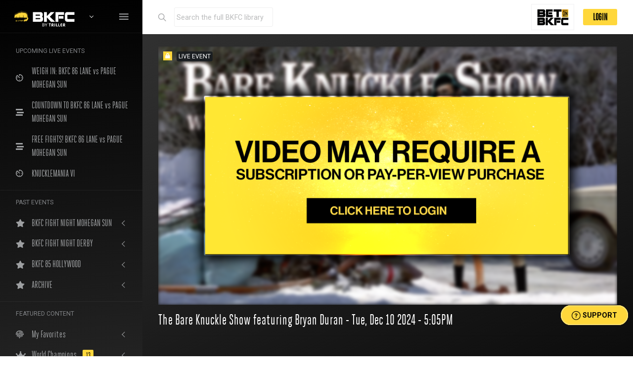

--- FILE ---
content_type: text/html; charset=utf-8
request_url: https://watch.bkfc.com/videos/76fd145d-1c70-4017-811c-a6fa8ddd2b4f?sidemenu=videos-header-login-required
body_size: 112405
content:
<!DOCTYPE html>
  <head>
    <meta charset="utf-8">
    <meta http-equiv="X-UA-Compatible" content="IE=edge">
    <meta name="viewport" content="initial-scale=1,maximum-scale=1,user-scalable=no">
    <title>The Bare Knuckle Show featuring Bryan Duran</title>
    <meta name="description" content="The official home of live Bare Knuckle Fighting Championship. Enjoy the latest breaking news, fights, behind-the-scenes access and more." >
    <meta property="og:title" content="The Bare Knuckle Show featuring Bryan Duran">
    <meta property="og:description" content="Live stream the best Bare Knuckle Fighting. Enjoy the latest breaking news, fights, behind-the-scenes access and more.">
    <meta property="og:type" content="website">
    <meta property="og:site_name" content="Watch Live Bare Knuckle Fighting Championship">
    <meta property="og:url" content="https://watch.bareknuckle.tv/">
    <meta property="og:image" content="https://www.bkfc.com/assets/BKFC-How-to-Watch-header-(Jul2022)-d6424996b43c7aa181682e65d64a062b1206bd6ff9180a630745244a02974c15.jpg">
    <meta property="fb:pages" content="267448130003228" />
    <meta name="facebook-domain-verification" content="kmbk0yiajm6ub618agjp16j72al8oa">

        <meta name="authenticity-token" id="authenticity-token" content="wJBXbZVqde8Xr5EVov_0wRltjyp3Orf1-VFbXQkvs5EoFpwKFaLpo7WwATzoxYY82jtxPYA0pzhPSUpaV3tXlA" />
    <title>The Bare Knuckle Show featuring Bryan Duran</title>
<meta name="description" content="Join the fans of the fastest growing Combat Sport Bare Knuckle Fighting Championship (BKFC) and watch the fists fly! Watch live fights, deep fighter stats, podcasts, team merchandise, and much more.">
<meta property="og:title" content="The Bare Knuckle Show featuring Bryan Duran">
<meta property="og:description" content="Join the fans of the fastest growing Combat Sport Bare Knuckle Fighting Championship (BKFC) and watch the fists fly! Watch  live fights, deep fighter stats, podcasts, team merchandise, and much more.">
<meta property="og:type" content="website">
<meta property="og:site_name" content="Bare Knuckle Fighting Championship">
    <link rel="icon" type="image/png" href="https://watch.bkfc.com/assets/favicon-32x32-c3a464db016d09b97d284212a164f831ae500c83b5baea9c218cb377cb165f60.png">
    <link rel="stylesheet" href="/packs/css/application-910d6d09.css" media="all" />
    <script src="/packs/js/application-c1cc03237b7ea294d47c.js"></script>
    <script>
      window.plugin = new youbora.Plugin({ accountCode: 'bareknuckletv' });
    </script>
    
    <script>
      var ua = window.navigator.userAgent;
        var msie = ua.indexOf("MSIE ");
        var trident = ua.indexOf("Trident");
        if (msie > 0 || trident > 0) // If Internet Explorer
        {
            $('head').append('<link rel="stylesheet" type="text/css" href="/assets/all-ie-9522f8b8c656b43d9fc45453643648b8ed1dce452227e5a1a5fb8021922fc917.css">');
        }
    </script>

	  <!-- Global site tag (gtag.js) - Google Analytics -->
    <script async src="https://www.googletagmanager.com/gtag/js?id=G-84ZPN2LQLW"></script>
    <script>
      window.dataLayer = window.dataLayer || [];
      function gtag(){dataLayer.push(arguments);}
      gtag('js', new Date());
      gtag('config', 'G-84ZPN2LQLW', {
        'user_id': ''
      });
      gtag('event', 'Visitor_type', {
        'type': '',
        'user_email': ''
      });
    </script>
	  <!-- Meta Pixel Code -->
    <script>
    !function(f,b,e,v,n,t,s)
    {if(f.fbq)return;n=f.fbq=function(){n.callMethod?
    n.callMethod.apply(n,arguments):n.queue.push(arguments)};
    if(!f._fbq)f._fbq=n;n.push=n;n.loaded=!0;n.version='2.0';
    n.queue=[];t=b.createElement(e);t.async=!0;
    t.src=v;s=b.getElementsByTagName(e)[0];
    s.parentNode.insertBefore(t,s)}(window, document,'script',
    'https://connect.facebook.net/en_US/fbevents.js');
    fbq('init', '226317348058447');
    fbq('track', 'PageView');
    </script>
	  <script type="text/javascript" src="https://pixel.visitiq.io/vpixel.js"></script>
    <noscript><img height="1" width="1" style="display:none"
    src="https://www.facebook.com/tr?id=226317348058447&ev=PageView&noscript=1"
    /></noscript>
    <!-- End Meta Pixel Code -->
    <!-- Meta Pixel Code -->
    <script>
    !function(f,b,e,v,n,t,s)
    {if(f.fbq)return;n=f.fbq=function(){n.callMethod?
    n.callMethod.apply(n,arguments):n.queue.push(arguments)};
    if(!f._fbq)f._fbq=n;n.push=n;n.loaded=!0;n.version='2.0';
    n.queue=[];t=b.createElement(e);t.async=!0;
    t.src=v;s=b.getElementsByTagName(e)[0];
    s.parentNode.insertBefore(t,s)}(window, document,'script',
    'https://connect.facebook.net/en_US/fbevents.js');
    fbq('init', '388856175091147');
    fbq('track', 'PageView');
    </script>
    <noscript><img height="1" width="1" style="display:none"
    src="https://www.facebook.com/tr?id=388856175091147&ev=PageView&noscript=1"
    /></noscript>
    <!-- End Meta Pixel Code -->
    	  <!-- Meta Pixel Code -->
    <script>
    !function(f,b,e,v,n,t,s)
    {if(f.fbq)return;n=f.fbq=function(){n.callMethod?
    n.callMethod.apply(n,arguments):n.queue.push(arguments)};
    if(!f._fbq)f._fbq=n;n.push=n;n.loaded=!0;n.version='2.0';
    n.queue=[];t=b.createElement(e);t.async=!0;
    t.src=v;s=b.getElementsByTagName(e)[0];
    s.parentNode.insertBefore(t,s)}(window, document,'script',
    'https://connect.facebook.net/en_US/fbevents.js');
    fbq('init', '3156562261271467');
    fbq('track', 'PageView');
    </script>
    <noscript><img height="1" width="1" style="display:none"
    src="https://www.facebook.com/tr?id=3156562261271467&ev=PageView&noscript=1"
    /></noscript>
    <!-- End Meta Pixel Code -->
    	  
    	  <!-- AcuityAds Pixel -->
    <script>
        'use strict'
        !(function(a, e) {
            if (!a.aap) {
                a.aap = function(e) {
                    ;(a.acuityAdsEventQueue = a.acuityAdsEventQueue || []).push(e)
                }
                var t = 'script'
                var i = e.createElement(t)
                i.async = true
                i.src = 'https://origin.acuityplatform.com/event/v2/pixel.js'
                var c = e.getElementsByTagName(t)[0]
                c.parentNode.insertBefore(i, c)
                a.acuityPiggybackCallback = function(e) {
                    a.acuityParseResponse(e)
                }
            }
        })(window, document)
        aap({ pixelKey: '3970042298543781198' })
    </script>
    <!-- AcuityAds Pixel -->
	  
	  <script src="https://chat.amplify.ai/popups/5fb48d197fd50c4db5cc2730/amplify_popup_sdk.js"defer="defer"></script>
  </head>

  <body>
	  <script>viqPixel.piximage('58f99afd-b432-4a91-a4f6-f676458b0c21');</script>


    <!-- <#% if session[:closed_main_alert].blank? && session[:customer_info].present? %>
     <div id="we-messed-up-alert" class="alert alert-warning alert-dismissible fade show" role="alert">
        We apologize for the technical problems during tonight’s live event. All subscribers will receive a free month (yearly subscribers we will add a month to your subscription) in hopes that you will have patience with us as we make changes. The full event replay will be posted as soon as possible upon event completion.
        <#%= link_to url_for(closed_main_alert: 'true') do %>
          <button type="button" class="close" data-dismiss="alert" aria-label="Close">
            <span aria-hidden="true">&times;</span>
          </button>
        <#% end %>
      </div>
    <#% end %>-->

      <div class="page-loader">
    <div class="bg-primary"></div>
  </div>

  <div class="layout-wrapper layout-2">
    <div class="layout-inner">
	     <div id="layout-sidenav" class="layout-sidenav sidenav sidenav-vertical bg-dark">
        <div class="app-brand demo" style="height: 66px;">
          <span class="app-brand-logo demo">
            <img style="width:100%" src="/assets/BKFC-video-library-3e8bac496d76ce58e0fbfb72a9c0b27c33b874386362557347c560e8190d348f.png" />
          </span>
          <a href="/videos" class="app-brand-text demo sidenav-text font-weight-bold ml-2" style="margin-left: 0.5rem !important;">
            <img class="ui-w-60" src="/assets/bkfc-triller-logo-white-79905877ab1519c057291d17658bb914835aa0b8ec6ad59cf3175228ae94c37e.svg" />
          </a>
          <a class="nav-link dropdown-toggle text-white" href="#" id="bkfc-watcher-nav-dropdown">
            <span class="d-inline-flex flex-lg-row-reverse align-items-center align-right"></span>
          </a>
          <a href="javascript:void(0)" class="layout-sidenav-toggle sidenav-link text-large ml-auto" style="margin-left: auto !important; padding-right: 0px !important;">
            <i class="ion ion-md-menu align-middle"></i>
          </a>
        </div>

        <div id="bkfc-watcher-nav-dropdown-children" style="display:none; background-color: white; width: 100%; color: black !important;">
           <a href="https://www.bkfc.com/" target="_blank" class="dropdown-item"><i class="ion ion-md-settings text-lightest" style="color:black !important"></i>&nbsp;&nbsp;BKFC.com</a> 
        </div> 

        <div class="sidenav-divider mt-0"></div>

        <ul class="sidenav-inner py-1">
          <li class="sidenav-header small font-weight-semibold">UPCOMING LIVE EVENTS</li>
            <li class="sidenav-item ">
              <a
              title="WEIGH IN: BKFC 86 LANE vs PAGUE MOHEGAN SUN"
              href="https://watch.bkfc.com/videos/649/weigh-in-bkfc-86-lane-vs-pague-mohegan-sun"
              class="sidenav-link "
              >
                  <i class="sidenav-icon ion ion-md-timer "></i>
                <div>WEIGH IN: BKFC 86 LANE vs PAGUE MOHEGAN SUN</div>
              </a>
            </li>
            <li class="sidenav-item ">
              <a
              title="COUNTDOWN TO BKFC 86 LANE vs PAGUE MOHEGAN SUN"
              href="https://watch.bkfc.com/videos/648/countdown-to-bkfc-86-lane-vs-pague-mohegan-sun"
              class="sidenav-link "
              >
                  <i class="sidenav-icon fas fa-stream"></i>
                <div>COUNTDOWN TO BKFC 86 LANE vs PAGUE MOHEGAN SUN</div>
              </a>
            </li>
            <li class="sidenav-item ">
              <a
              title="FREE FIGHTS! BKFC 86 LANE vs PAGUE MOHEGAN SUN"
              href="https://watch.bkfc.com/videos/647/free-fights-bkfc-86-lane-vs-pague-mohegan-sun"
              class="sidenav-link "
              >
                  <i class="sidenav-icon fas fa-stream"></i>
                <div>FREE FIGHTS! BKFC 86 LANE vs PAGUE MOHEGAN SUN</div>
              </a>
            </li>
            <li class="sidenav-item ">
              <a
              title="KNUCKLEMANIA VI"
              href="https://watch.bkfc.com/videos/623/knucklemania-vi"
              class="sidenav-link "
              >
                  <i class="sidenav-icon ion ion-md-timer "></i>
                <div>KNUCKLEMANIA VI</div>
              </a>
            </li>

          <li class="sidenav-divider mb-1"></li>
          <li class="sidenav-header small font-weight-semibold">PAST EVENTS</li>

              <li class="sidenav-item" style="">
                <a href="javascript:void(0)" class="sidenav-link sidenav-toggle">
                  <i class="sidenav-icon fas fa-star"></i>
                  <div>BKFC FIGHT NIGHT MOHEGAN SUN</div>
                </a>
                <ul class="sidenav-menu past-events-ul">
                    <li class="sidenav-item ">
                      <div>
                        <a class="sidenav-link" href="https://watch.bkfc.com/bouts/1551/bkfc-fight-night-mohegan-sun-porter-vs-garrett-porter-vs-garrett">
                          PORTER vs GARRETT
                        </a>
                      </div>
                    </li>
                    <li class="sidenav-item ">
                      <div>
                        <a class="sidenav-link" href="https://watch.bkfc.com/bouts/1549/bkfc-fight-night-mohegan-sun-porter-vs-garrett-barrett-vs-pike">
                          BARRETT vs PIKE
                        </a>
                      </div>
                    </li>
                    <li class="sidenav-item ">
                      <div>
                        <a class="sidenav-link" href="https://watch.bkfc.com/bouts/1548/bkfc-fight-night-mohegan-sun-porter-vs-garrett-balletto-vs-mauller">
                          BALLETTO vs MAULLER
                        </a>
                      </div>
                    </li>
                    <li class="sidenav-item ">
                      <div>
                        <a class="sidenav-link" href="https://watch.bkfc.com/bouts/1547/bkfc-fight-night-mohegan-sun-porter-vs-garrett-johnson-vs-gormley">
                          JOHNSON vs GORMLEY
                        </a>
                      </div>
                    </li>
                    <li class="sidenav-item ">
                      <div>
                        <a class="sidenav-link" href="https://watch.bkfc.com/bouts/1546/bkfc-fight-night-mohegan-sun-porter-vs-garrett-navarro-vs-sanchez">
                          NAVARRO vs SANCHEZ
                        </a>
                      </div>
                    </li>
                    <li class="sidenav-item ">
                      <div>
                        <a class="sidenav-link" href="https://watch.bkfc.com/bouts/1545/bkfc-fight-night-mohegan-sun-porter-vs-garrett-van-wyk-vs-roman">
                          VAN WYK vs ROMAN
                        </a>
                      </div>
                    </li>
                    <li class="sidenav-item ">
                      <div>
                        <a class="sidenav-link" href="https://watch.bkfc.com/bouts/1544/bkfc-fight-night-mohegan-sun-porter-vs-garrett-disciullo-vs-kuykendall">
                          DISCIULLO vs KUYKENDALL
                        </a>
                      </div>
                    </li>
                    <li class="sidenav-item ">
                      <div>
                        <a class="sidenav-link" href="https://watch.bkfc.com/bouts/1543/bkfc-fight-night-mohegan-sun-porter-vs-garrett-viana-vs-whitfield">
                          VIANA vs WHITFIELD
                        </a>
                      </div>
                    </li>
                    <li class="sidenav-item ">
                      <div>
                        <a class="sidenav-link" href="https://watch.bkfc.com/bouts/1542/bkfc-fight-night-mohegan-sun-porter-vs-garrett-peters-vs-burke">
                          PETERS vs BURKE
                        </a>
                      </div>
                    </li>
                    <li class="sidenav-item ">
                      <div>
                        <a class="sidenav-link" href="https://watch.bkfc.com/bouts/1541/bkfc-fight-night-mohegan-sun-porter-vs-garrett-demko-vs-caniglia">
                          DEMKO vs CANIGLIA
                        </a>
                      </div>
                    </li>
                </ul>
              </li>
              <li class="sidenav-item" style="">
                <a href="javascript:void(0)" class="sidenav-link sidenav-toggle">
                  <i class="sidenav-icon fas fa-star"></i>
                  <div>BKFC FIGHT NIGHT DERBY</div>
                </a>
                <ul class="sidenav-menu past-events-ul">
                </ul>
              </li>
              <li class="sidenav-item" style="">
                <a href="javascript:void(0)" class="sidenav-link sidenav-toggle">
                  <i class="sidenav-icon fas fa-star"></i>
                  <div>BKFC 85 HOLLYWOOD</div>
                </a>
                <ul class="sidenav-menu past-events-ul">
                    <li class="sidenav-item ">
                      <div>
                        <a class="sidenav-link" href="https://watch.bkfc.com/bouts/1521/bkfc-85-hollywood-trout-vs-palomino-2-trout-vs-palomino-2">
                          TROUT vs PALOMINO 2
                        </a>
                      </div>
                    </li>
                    <li class="sidenav-item ">
                      <div>
                        <a class="sidenav-link" href="https://watch.bkfc.com/bouts/1522/bkfc-85-hollywood-trout-vs-palomino-2-ibarrola-vs-reber">
                          IBARROLA vs REBER
                        </a>
                      </div>
                    </li>
                    <li class="sidenav-item ">
                      <div>
                        <a class="sidenav-link" href="https://watch.bkfc.com/bouts/1523/bkfc-85-hollywood-trout-vs-palomino-2-perdomo-vs-willis">
                          PERDOMO vs WILLIS
                        </a>
                      </div>
                    </li>
                    <li class="sidenav-item ">
                      <div>
                        <a class="sidenav-link" href="https://watch.bkfc.com/bouts/1524/bkfc-85-hollywood-trout-vs-palomino-2-vicens-vs-damm">
                          VICENS vs DAMM
                        </a>
                      </div>
                    </li>
                    <li class="sidenav-item ">
                      <div>
                        <a class="sidenav-link" href="https://watch.bkfc.com/bouts/1525/bkfc-85-hollywood-trout-vs-palomino-2-slaveski-vs-fortt">
                          SLAVESKI vs FORTT
                        </a>
                      </div>
                    </li>
                    <li class="sidenav-item ">
                      <div>
                        <a class="sidenav-link" href="https://watch.bkfc.com/bouts/1526/bkfc-85-hollywood-trout-vs-palomino-2-townsel-vs-perez">
                          TOWNSEL vs PEREZ
                        </a>
                      </div>
                    </li>
                    <li class="sidenav-item ">
                      <div>
                        <a class="sidenav-link" href="https://watch.bkfc.com/bouts/1527/bkfc-85-hollywood-trout-vs-palomino-2-davis-vs-figueroa">
                          DAVIS vs FIGUEROA
                        </a>
                      </div>
                    </li>
                    <li class="sidenav-item ">
                      <div>
                        <a class="sidenav-link" href="https://watch.bkfc.com/bouts/1528/bkfc-85-hollywood-trout-vs-palomino-2-perez-vs-wilson">
                          PEREZ vs WILSON
                        </a>
                      </div>
                    </li>
                    <li class="sidenav-item ">
                      <div>
                        <a class="sidenav-link" href="https://watch.bkfc.com/bouts/1529/bkfc-85-hollywood-trout-vs-palomino-2-russo-vs-samples">
                          RUSSO vs SAMPLES
                        </a>
                      </div>
                    </li>
                    <li class="sidenav-item ">
                      <div>
                        <a class="sidenav-link" href="https://watch.bkfc.com/bouts/1519/bkfc-85-hollywood-trout-vs-palomino-2-reyno-vs-sparks">
                          REYNO vs SPARKS
                        </a>
                      </div>
                    </li>
                    <li class="sidenav-item ">
                      <div>
                        <a class="sidenav-link" href="https://watch.bkfc.com/bouts/1518/bkfc-85-hollywood-trout-vs-palomino-2-suarez-vs-colon">
                          SUAREZ vs COLON
                        </a>
                      </div>
                    </li>
                    <li class="sidenav-item ">
                      <div>
                        <a class="sidenav-link" href="https://watch.bkfc.com/bouts/1520/bkfc-85-hollywood-trout-vs-palomino-2-peraza-vs-famez">
                          PERAZA vs FAMEZ
                        </a>
                      </div>
                    </li>
                </ul>
              </li>

          <li class="sidenav-item archive-sidenav" style="">
            <a href="javascript:void(0)" class="sidenav-link sidenav-toggle"><i class="sidenav-icon fas fa-star"></i>
              <div>ARCHIVE</div>
            </a>
            <ul class="sidenav-menu">
                  <li class="sidenav-item" style="">
                    <a href="https://www.bareknuckle.tv/events/bkfc-83-italy:4139da6f-45ed-4499-b328-f9a13d9b5aa3" target="_blank" class="sidenav-link">
                      <div>BKFC 83 ITALY</div>
                    </a>
                  </li>
                  <li class="sidenav-item" style="">
                    <a href="https://www.bareknuckle.tv/events/bkfc-fight-night-hammond-henry-vs-stewart:48a0af42-0e15-4531-bf0f-e6b5d2a08f2e" target="_blank" class="sidenav-link">
                      <div>BKFC FIGHT NIGHT HAMMOND</div>
                    </a>
                  </li>
                  <li class="sidenav-item" style="">
                    <a href="https://www.bareknuckle.tv/events/bkfc-82-newark-perry-vs-stephens-full-event:121d2962-0247-4ea2-ad43-90692615aa91" target="_blank" class="sidenav-link">
                      <div>BKFC NEWARK</div>
                    </a>
                  </li>
                  <li class="sidenav-item" style="">
                    <a href="https://www.bareknuckle.tv/events/bkfc-81-manchester-on-dazn:0de72d91-bf4e-4718-9cd8-c822a6059d6c" target="_blank" class="sidenav-link">
                      <div>BKFC 81 MANCHESTER</div>
                    </a>
                  </li>
                  <li class="sidenav-item" style="">
                    <a href="https://www.bareknuckle.tv/events/bkfc-80-hollywood-perdomo-vs-adams-2:dfc43275-3467-4c68-abae-1afc6ceec55a" target="_blank" class="sidenav-link">
                      <div>BKFC 80 HOLLYWOOD</div>
                    </a>
                  </li>
                  <li class="sidenav-item" style="">
                    <a href="https://www.bareknuckle.tv/events/bkfc-fight-night-budva:9b81319c-214d-40da-bbbb-9c29d243dde0" target="_blank" class="sidenav-link">
                      <div>BKFC FIGHT NIGHT BUDVA</div>
                    </a>
                  </li>
                  <li class="sidenav-item" style="">
                    <a href="https://www.bareknuckle.tv/events/bkfc-fight-night-edmonton-stuve-vs-santiago:9cf3375b-58b8-4176-9f56-8e0b8a757395" target="_blank" class="sidenav-link">
                      <div>BKFC FIGHT NIGHT EDMONTON</div>
                    </a>
                  </li>
                  <li class="sidenav-item" style="">
                    <a href="https://www.bareknuckle.tv/events/bkfc-79-sturgis-gogo-vs-lane:bbb8bcb5-d139-4e55-aa9b-8a0d0fd7e635" target="_blank" class="sidenav-link">
                      <div>BKFC 79 STURGIS</div>
                    </a>
                  </li>
                  <li class="sidenav-item" style="">
                    <a href="https://www.bareknuckle.tv/events/bkfc-fight-night-philly-pague-vs-petersen:00509b84-1803-46f1-84f9-9801589a8363" target="_blank" class="sidenav-link">
                      <div>BKFC FIGHT NIGHT PHILLY</div>
                    </a>
                  </li>
                  <li class="sidenav-item" style="">
                    <a href="https://www.bareknuckle.tv/events/bkfc-78-hollywood-perdomo-vs-adams:13cc4d72-ad9f-4945-8f31-8dbffd6f59f8" target="_blank" class="sidenav-link">
                      <div>BKFC 78 HOLLYWOOD PERDOMO vs ADAMS</div>
                    </a>
                  </li>
                  <li class="sidenav-item" style="">
                    <a href="https://www.bareknuckle.tv/events/bkfc-77-birmingham-tierney-vs-christie:5ec57668-a87a-4287-9a5d-2646b9f176dc" target="_blank" class="sidenav-link">
                      <div>BKFC 77 BIRMINGHAM TIERNEY vs CHRISTIE</div>
                    </a>
                  </li>
                  <li class="sidenav-item" style="">
                    <a href="https://www.bareknuckle.tv/events/bkfc-76-texas-soto-vs-bonner-on-dazn:085df16b-d9b1-4cc6-9a0f-001df5599038" target="_blank" class="sidenav-link">
                      <div>BKFC 76 TEXAS SOTO vs BONNER ON DAZN</div>
                    </a>
                  </li>
                  <li class="sidenav-item" style="">
                    <a href="https://www.bareknuckle.tv/events/bkfc-fight-night-mohegan-sun-porter-vs-cleckler:1dc7a92b-27bf-4130-889d-c1c628fdaf87" target="_blank" class="sidenav-link">
                      <div>BKFC FIGHT NIGHT MOHEGAN SUN PORTER vs CLECKLER</div>
                    </a>
                  </li>
                  <li class="sidenav-item" style="">
                    <a href="https://www.bareknuckle.tv/events/bkfc-74-salt-lake-city-richman-vs-dyer:fa6269b9-3476-4b8d-a9d2-31f36b9bc3e1" target="_blank" class="sidenav-link">
                      <div>BKFC 74 SALT LAKE CITY RICHMAN vs DYER</div>
                    </a>
                  </li>
                  <li class="sidenav-item" style="">
                    <a href="https://www.bareknuckle.tv/events/bkfc-fight-night-clearwater-warren-vs-creer:9412c96e-b3b4-4c18-b327-fc809840edfc" target="_blank" class="sidenav-link">
                      <div>BKFC FIGHT NIGHT CLEARWATER</div>
                    </a>
                  </li>
                  <li class="sidenav-item" style="">
                    <a href="https://www.bareknuckle.tv/events/bkfc-73-italy-camozzi-vs-bicchi:c25457bb-1bf0-4148-a114-aa06d284b21d" target="_blank" class="sidenav-link">
                      <div>BKFC 73 ITALY</div>
                    </a>
                  </li>
                  <li class="sidenav-item" style="">
                    <a href="https://www.bareknuckle.tv/events/bkfc-fight-night-omaha-2025:045915a0-91a8-4ba7-8c43-0bd04671d967" target="_blank" class="sidenav-link">
                      <div>BKFC FIGHT NIGHT OMAHA</div>
                    </a>
                  </li>
                  <li class="sidenav-item" style="">
                    <a href="https://www.bareknuckle.tv/events/bkfc-72-dubai-stewart-vs-strydom:4b8dc479-c842-4993-84f9-0d5e06d96c4a" target="_blank" class="sidenav-link">
                      <div>BKFC 72 DUBAI STEWART vs STRYDOM</div>
                    </a>
                  </li>
                  <li class="sidenav-item" style="">
                    <a href="https://www.bareknuckle.tv/events/bkfc-71-dubai-trout-vs-trinidad-snake:2f75e811-dc26-49b5-a2ba-4f6a849e67dc" target="_blank" class="sidenav-link">
                      <div>BKFC 71 DUBAI TROUT vs TRINIDAD-SNAKE</div>
                    </a>
                  </li>
                  <li class="sidenav-item" style="">
                    <a href="https://www.bareknuckle.tv/events/bkfc-fight-night-manchester:a36f1560-e764-476d-9268-73e91815f599" target="_blank" class="sidenav-link">
                      <div>BKFC FIGHT NIGHT MANCHESTER</div>
                    </a>
                  </li>
                  <li class="sidenav-item" style="">
                    <a href="https://www.bareknuckle.tv/events/bkfc-70-hollywood:7978e2ee-6b14-49bd-a55b-ae74d4a59108" target="_blank" class="sidenav-link">
                      <div>BKFC 70 HOLLYWOOD</div>
                    </a>
                  </li>
                  <li class="sidenav-item" style="">
                    <a href="https://www.bareknuckle.tv/events/bkfc-fight-night-philly:ea0c1112-a07c-469c-ab86-62a4ec4e1eb3" target="_blank" class="sidenav-link">
                      <div>BKFC FIGHT NIGHT PHILLY</div>
                    </a>
                  </li>
                  <li class="sidenav-item" style="">
                    <a href="https://www.bareknuckle.tv/events/bkfc-fight-night-albuquerque:c49a8645-b9ca-42b5-83dc-f744b3695d5a" target="_blank" class="sidenav-link">
                      <div>BKFC FIGHT NIGHT ALBUQUERQUE</div>
                    </a>
                  </li>
                  <li class="sidenav-item" style="">
                    <a href="https://www.bareknuckle.tv/events/bkfc-fight-night-newcastle:e2fe2a28-e5a4-4a24-99c8-0d3c28469c4b" target="_blank" class="sidenav-link">
                      <div>BKFC FIGHT NIGHT NEWCASTLE </div>
                    </a>
                  </li>
                  <li class="sidenav-item" style="">
                    <a href="https://www.bareknuckle.tv/events/bkfc-on-dazn-mohegan-sun:ea9d76c5-9e9a-4061-9e5a-e95d1dc165be" target="_blank" class="sidenav-link">
                      <div>BKFC on DAZN MOHEGAN SUN</div>
                    </a>
                  </li>
                  <li class="sidenav-item" style="">
                    <a href="https://www.bareknuckle.tv/events/bkfc-knucklemania-v:2cd142cc-0366-4299-830f-83cf7bec4580" target="_blank" class="sidenav-link">
                      <div>BKFC KNUCKLEMANIA V</div>
                    </a>
                  </li>
                  <li class="sidenav-item" style="">
                    <a href="https://www.bareknuckle.tv/events/bkfc-fight-night-pechanga:5213934e-217f-422c-a73a-0ef8e849b57b" target="_blank" class="sidenav-link">
                      <div>BKFC FIGHT NIGHT PECHANGA</div>
                    </a>
                  </li>
                  <li class="sidenav-item" style="">
                    <a href="https://www.bareknuckle.tv/events/bkfc-on-dazn-hollywood:f54a0a1f-7568-452e-afdf-17a265a27650" target="_blank" class="sidenav-link">
                      <div>BKFC on DAZN HOLLYWOOD</div>
                    </a>
                  </li>
                  <li class="sidenav-item" style="">
                    <a href="https://www.bareknuckle.tv/events/bkfc-69-richardson-vs-larrimore:3c64571f-b3dc-42b1-a8db-e1778f4baa11" target="_blank" class="sidenav-link">
                      <div>BKFC 69 RICHARDSON vs LARRIMORE</div>
                    </a>
                  </li>
                  <li class="sidenav-item" style="">
                    <a href="https://www.bareknuckle.tv/events/bkfc-fight-night-los-angeles:b20cfcf1-a006-490a-b79e-5f02e8eb265f" target="_blank" class="sidenav-link">
                      <div>BKFC FIGHT NIGHT LOS ANGELES</div>
                    </a>
                  </li>
                  <li class="sidenav-item" style="">
                    <a href="https://www.bareknuckle.tv/events/bkfc-on-dazn-montana:16a98675-7298-4757-8abb-d3de036ab6f5" target="_blank" class="sidenav-link">
                      <div>BKFC on DAZN MONTANA</div>
                    </a>
                  </li>
                  <li class="sidenav-item" style="">
                    <a href="https://www.bareknuckle.tv/events/bkfc-68-faulkner-vs-oscar:dcdd02ee-ed88-4072-a977-dd94ffe2cc6a" target="_blank" class="sidenav-link">
                      <div>BKFC 68 FAULKNER vs OSCAR</div>
                    </a>
                  </li>
                  <li class="sidenav-item" style="">
                    <a href="https://www.bareknuckle.tv/events/bkfc-67-camozzi-vs-depee:d727fe3c-de8b-49e8-ad54-8843c9b51d53" target="_blank" class="sidenav-link">
                      <div>BKFC 67 CAMOZZI vs DEPEE</div>
                    </a>
                  </li>
                  <li class="sidenav-item" style="">
                    <a href="https://www.bareknuckle.tv/events/bkfc-prospects-myrtle-beach:91a363bd-e192-4e4c-b45c-ef8a3f325b05" target="_blank" class="sidenav-link">
                      <div>BKFC PROSPECTS MYRTLE BEACH</div>
                    </a>
                  </li>
                  <li class="sidenav-item" style="">
                    <a href="https://www.bareknuckle.tv/events/bkfc-on-dazn-spain:13d3b629-3c72-421f-aef2-5e4e50e20c1e" target="_blank" class="sidenav-link">
                      <div>BKFC ON DAZN: SPAIN</div>
                    </a>
                  </li>
                  <li class="sidenav-item" style="">
                    <a href="https://www.bareknuckle.tv/events/bkfc-66-blas-vs-reber:98124ce9-0001-4314-bd34-798a0bcc9e6f" target="_blank" class="sidenav-link">
                      <div>BKFC 66 BLAS VS REBER</div>
                    </a>
                  </li>
                  <li class="sidenav-item" style="">
                    <a href="https://www.bareknuckle.tv/events/bkfc-65-ferea-vs-masson-wong:7529f340-888e-457f-909e-c1d753415427" target="_blank" class="sidenav-link">
                      <div>BKFC 65 FEREA VS MASSON-WONG</div>
                    </a>
                  </li>
                  <li class="sidenav-item" style="">
                    <a href="https://www.bareknuckle.tv/events/bkfc-prospects-edmonton:f9b714ec-bc3b-4e2c-8ebe-92275e8cf3d6" target="_blank" class="sidenav-link">
                      <div>BKFC PROSPECTS EDMONTON</div>
                    </a>
                  </li>
                  <li class="sidenav-item" style="">
                    <a href="https://www.bareknuckle.tv/events/bkfc-fight-night-kansas-city:f75a737d-4b33-4547-bedc-1f9ff3cbe499" target="_blank" class="sidenav-link">
                      <div>BKFC FIGHT NIGHT KANSAS CITY</div>
                    </a>
                  </li>
                  <li class="sidenav-item" style="">
                    <a href="https://www.bareknuckle.tv/events/bkfc-64-coventry-tierney-vs-graham:f16ad498-18ae-43e5-9db6-571bef3752f9" target="_blank" class="sidenav-link">
                      <div>BKFC 64 TIERNEY vs GRAHAM</div>
                    </a>
                  </li>
                  <li class="sidenav-item" style="">
                    <a href="https://www.bareknuckle.tv/events/bkfc-63-hart-vs-starling:92445be1-f057-4c73-a9f0-4abb38bfcbf0" target="_blank" class="sidenav-link">
                      <div>BKFC 63 HART vs STARLING</div>
                    </a>
                  </li>
                  <li class="sidenav-item" style="">
                    <a href="https://www.bareknuckle.tv/events/bkfc-fight-night-pechanga:1c2cf9a8-cb0a-4192-9d3a-b87391bc9a1b" target="_blank" class="sidenav-link">
                      <div>BKFC FIGHT NIGHT PECHANGA</div>
                    </a>
                  </li>
                  <li class="sidenav-item" style="">
                    <a href="https://www.bareknuckle.tv/events/bkfc-62-hollywood:d31031f3-d66f-4892-8ccf-74fbe70babb7" target="_blank" class="sidenav-link">
                      <div>BKFC 62 HOLLYWOOD</div>
                    </a>
                  </li>
                  <li class="sidenav-item" style="">
                    <a href="https://www.bareknuckle.tv/events/bkfc-prospects-newcastle:627542f2-06c1-4ffe-a337-c481373dfc0b" target="_blank" class="sidenav-link">
                      <div>BKFC PROSPECTS NEWCASTLE</div>
                    </a>
                  </li>
                  <li class="sidenav-item" style="">
                    <a href="https://www.bareknuckle.tv/events/bkfc-fight-night-prospects-denver:4a2cf781-861a-49e9-a394-37996f582e86" target="_blank" class="sidenav-link">
                      <div>BKFC PROSPECTS DENVER</div>
                    </a>
                  </li>
                  <li class="sidenav-item" style="">
                    <a href="https://www.bareknuckle.tv/events/bkfc-fight-night-mexico:85bd5d0f-3775-4eaf-9eae-43c08cca2f14" target="_blank" class="sidenav-link">
                      <div>BKFC Fight Night Mexico</div>
                    </a>
                  </li>
                  <li class="sidenav-item" style="">
                    <a href="https://www.bareknuckle.tv/events/bkfc-fight-night-omaha:12f4e7a8-e348-46f9-b32e-9083a5566278" target="_blank" class="sidenav-link">
                      <div>BKFC FIGHT NIGHT OMAHA</div>
                    </a>
                  </li>
                  <li class="sidenav-item" style="">
                    <a href="https://www.bareknuckle.tv/events/bkfc-61-rivera-vs-straus:4be9fdd9-c783-4bee-8e8d-b789756db4f1" target="_blank" class="sidenav-link">
                      <div>BKFC 61 RIVERA vs STRAUS</div>
                    </a>
                  </li>
                  <li class="sidenav-item" style="">
                    <a href="https://www.bareknuckle.tv/events/bkfc-knucklemania-iv:b9fc1d96-fba3-46a3-8328-7557cc684185" target="_blank" class="sidenav-link">
                      <div>BKFC KNUCKLEMANIA IV</div>
                    </a>
                  </li>
                  <li class="sidenav-item" style="">
                    <a href="https://www.bareknuckle.tv/events/bkfc-fight-night-clearwater-richman-vs-lozano:2367d9ae-09e7-4d9b-8ee8-135b17929a42" target="_blank" class="sidenav-link">
                      <div>BKFC Fight Night Clearwater </div>
                    </a>
                  </li>
                  <li class="sidenav-item" style="">
                    <a href="https://www.bareknuckle.tv/events/bkfc-60-milton-keynes:8aeb92dd-35b9-416c-a555-f5263a468af7" target="_blank" class="sidenav-link">
                      <div>BKFC 60 MILTON KEYNES</div>
                    </a>
                  </li>
                  <li class="sidenav-item" style="">
                    <a href="https://www.bareknuckle.tv/events/bkfc-59-dodson-vs-aguero:29a00da0-2c80-4db5-8eda-fdc0198dd677" target="_blank" class="sidenav-link">
                      <div>BKFC 59 DODSON vs AGUERO</div>
                    </a>
                  </li>
                  <li class="sidenav-item" style="">
                    <a href="https://www.bareknuckle.tv/events/bkfc-58-bulgaria:d1e2b780-8625-4293-a829-844934653d15" target="_blank" class="sidenav-link">
                      <div>BKFC 58 BULGARIA</div>
                    </a>
                  </li>
                  <li class="sidenav-item" style="">
                    <a href="https://www.bareknuckle.tv/events/bkfc-fight-night-miami:53c06a1c-5fd5-49e3-8b17-e16c4b7e5657" target="_blank" class="sidenav-link">
                      <div>BKFC Fight Night Miami</div>
                    </a>
                  </li>
                  <li class="sidenav-item" style="">
                    <a href="https://www.bareknuckle.tv/events/fight-night-prospect-canada:ddbf4295-0aa5-4997-b803-0c1dabfdd995" target="_blank" class="sidenav-link">
                      <div>Fight Night Prospect Canada</div>
                    </a>
                  </li>
                  <li class="sidenav-item" style="">
                    <a href="https://www.bareknuckle.tv/events/fight-night-prospect-manassas:139abe04-f0c4-4bee-b38e-6fb06344501a" target="_blank" class="sidenav-link">
                      <div>Fight Night Prospect Manassas</div>
                    </a>
                  </li>
                  <li class="sidenav-item" style="">
                    <a href="https://www.bareknuckle.tv/events/bkfc-57-hollywood:abc59b30-a4ff-4444-bc60-2954b8d5c1a2" target="_blank" class="sidenav-link">
                      <div>BKFC 57 Hollywood</div>
                    </a>
                  </li>
                  <li class="sidenav-item" style="">
                    <a href="https://www.bareknuckle.tv/events/fight-night-prospect-albuquerque:b1cb05ee-d08c-48fd-b1a5-0dde00845f30" target="_blank" class="sidenav-link">
                      <div>Fight Night Prospect Albuquerque</div>
                    </a>
                  </li>
                  <li class="sidenav-item" style="">
                    <a href="https://www.bareknuckle.tv/events/bkfc-56-utah:bb2597e8-a2de-4f0f-acc8-923daa340a1f" target="_blank" class="sidenav-link">
                      <div>BKFC 56 UTAH</div>
                    </a>
                  </li>
                  <li class="sidenav-item" style="">
                    <a href="https://www.bareknuckle.tv/events/bkfc-55-leeds:af550a46-2f8e-478b-a892-5c9cbbd60656" target="_blank" class="sidenav-link">
                      <div>BKFC 55 LEEDS</div>
                    </a>
                  </li>
                  <li class="sidenav-item" style="">
                    <a href="https://www.bareknuckle.tv/events/bkfc-54-bulgaria:f5566c91-2c5d-44de-aaef-e9bf2132ff77" target="_blank" class="sidenav-link">
                      <div>BKFC 54 BULGARIA</div>
                    </a>
                  </li>
                  <li class="sidenav-item" style="">
                    <a href="https://www.bareknuckle.tv/events/bkfc-53-orlando:f40eba7b-1ed4-4e64-a583-45aecc2d4ceb" target="_blank" class="sidenav-link">
                      <div>BKFC 53 ORLANDO</div>
                    </a>
                  </li>
                  <li class="sidenav-item" style="">
                    <a href="https://www.bareknuckle.tv/events/bkfc-thailand-5:c07df245-a6a7-4cda-9c2e-2617ef4b655b" target="_blank" class="sidenav-link">
                      <div>BKFC Thailand 5</div>
                    </a>
                  </li>
                  <li class="sidenav-item" style="">
                    <a href="https://www.bareknuckle.tv/events/bkfc-52-south-carolina:c20406ec-7cc3-472c-8228-322d86697da5" target="_blank" class="sidenav-link">
                      <div>BKFC 52 SOUTH CAROLINA</div>
                    </a>
                  </li>
                  <li class="sidenav-item" style="">
                    <a href="https://www.bareknuckle.tv/events/bkfc-prospect-series-2:50a5d9e6-c8f7-4e49-83b7-8cc1457c65cc" target="_blank" class="sidenav-link">
                      <div>BKFC Prospect 2</div>
                    </a>
                  </li>
                  <li class="sidenav-item" style="">
                    <a href="https://www.bareknuckle.tv/events/bkfc-51-salem:0b00371d-4c4e-48bd-bc2d-07551f8f65c0" target="_blank" class="sidenav-link">
                      <div>BKFC 51 SALEM</div>
                    </a>
                  </li>
                  <li class="sidenav-item" style="">
                    <a href="https://www.bareknuckle.tv/events/bkfc-50-denver:a05a10e7-5bc7-4a5b-af3a-28a31c23b498" target="_blank" class="sidenav-link">
                      <div>BKFC 50 DENVER</div>
                    </a>
                  </li>
                  <li class="sidenav-item" style="">
                    <a href="https://www.bareknuckle.tv/events/bkfc-49-miami:849ff3c6-0047-4cd7-b49d-2f3b8eeee45d" target="_blank" class="sidenav-link">
                      <div>BKFC 49 MIAMI</div>
                    </a>
                  </li>
                  <li class="sidenav-item" style="">
                    <a href="https://www.bareknuckle.tv/events/bkfc-prospects-1-miami:6fb8b50f-818a-40a0-89e9-6a01c725097c" target="_blank" class="sidenav-link">
                      <div>BKFC Prospects 1</div>
                    </a>
                  </li>
                  <li class="sidenav-item" style="">
                    <a href="https://www.bareknuckle.tv/events/bkfc-48-albuquerque:4c44a42f-899b-4dd8-b0e9-6707484f3041" target="_blank" class="sidenav-link">
                      <div>BKFC 48 ALBUQUERQUE </div>
                    </a>
                  </li>
                  <li class="sidenav-item" style="">
                    <a href="https://www.bareknuckle.tv/events/bkfc-47-lakeland-mundell-vs-richman:00a9b3d7-10d4-4192-804c-4ea979ed0932" target="_blank" class="sidenav-link">
                      <div>BKFC 47 LAKELAND</div>
                    </a>
                  </li>
                  <li class="sidenav-item" style="">
                    <a href="https://www.bareknuckle.tv/events/bkfc-46-newcastle-franco-vs-harris:0a2c776c-e5c4-4962-9b6c-47177579d399" target="_blank" class="sidenav-link">
                      <div>BKFC 46 NEWCASTLE</div>
                    </a>
                  </li>
                  <li class="sidenav-item" style="">
                    <a href="https://www.bareknuckle.tv/events/bkfc-45-palomino-vs-lilley:f7e86293-00b5-4bc1-94f8-8933eda47198" target="_blank" class="sidenav-link">
                      <div>BKFC 45 HOLLYWOOD</div>
                    </a>
                  </li>
                  <li class="sidenav-item" style="">
                    <a href="https://www.bareknuckle.tv/events/bkfc-44-montana:d120e5bf-6e6b-44c5-b3b5-6a524ccc3f26" target="_blank" class="sidenav-link">
                      <div>BKFC 44 MONTANA</div>
                    </a>
                  </li>
                  <li class="sidenav-item" style="">
                    <a href="https://www.bareknuckle.tv/events/bkfc-43-omaha-alexander-vs-smith:4066ab3e-6211-4326-96b4-ce7aca8191b0" target="_blank" class="sidenav-link">
                      <div>BKFC 43 OMAHA</div>
                    </a>
                  </li>
                  <li class="sidenav-item" style="">
                    <a href="https://www.bareknuckle.tv/events/bkfc-42-greenville:f1074143-0fda-4bf2-bc0d-dc122c4d3d1a" target="_blank" class="sidenav-link">
                      <div>BKFC 42 GREENVILLE</div>
                    </a>
                  </li>
                  <li class="sidenav-item" style="">
                    <a href="https://www.bareknuckle.tv/events/bkfc-41-colorado:93d54422-f74d-4446-84b4-92d6e75be5ea" target="_blank" class="sidenav-link">
                      <div>BKFC 41 COLORADO</div>
                    </a>
                  </li>
                  <li class="sidenav-item" style="">
                    <a href="https://www.bareknuckle.tv/events/bkfc-40-holmes-vs-christie:683fed54-1e37-4168-8a43-97235c4ed753" target="_blank" class="sidenav-link">
                      <div>BKFC 40 HOLMES vs CHRISTIE</div>
                    </a>
                  </li>
                  <li class="sidenav-item" style="">
                    <a href="https://www.bareknuckle.tv/events/bkfc-38-nguyen-vs-straus:d81f6800-5eb5-4a65-a684-0c682795cdb5" target="_blank" class="sidenav-link">
                      <div>BKFC 38 NGUYEN vs STRAUS</div>
                    </a>
                  </li>
                  <li class="sidenav-item" style="">
                    <a href="https://www.bareknuckle.tv/events/bkfc-39-norfolk:fbd2e92e-2699-44bb-8bfa-bd34a138bc79" target="_blank" class="sidenav-link">
                      <div>BKFC 39 NORFOLK</div>
                    </a>
                  </li>
                  <li class="sidenav-item" style="">
                    <a href="https://www.bareknuckle.tv/events/bkfc-37-london:b1f94306-a683-4a7b-b875-73bb8f3298e8" target="_blank" class="sidenav-link">
                      <div>BKFC 37 LONDON</div>
                    </a>
                  </li>
                  <li class="sidenav-item" style="">
                    <a href="https://www.bareknuckle.tv/events/bkfc-36-new-orleans:4ecfbd36-a3fb-4e33-b4f0-e5aa7efda427" target="_blank" class="sidenav-link">
                      <div>BKFC 36  NEW ORLEANS</div>
                    </a>
                  </li>
                  <li class="sidenav-item" style="">
                    <a href="https://www.bareknuckle.tv/events/bkfc-knucklemania-iii:7df22346-ccaf-494f-809d-78ec9ef85ed5" target="_blank" class="sidenav-link">
                      <div>KNUCKLEMANIA III</div>
                    </a>
                  </li>
                  <li class="sidenav-item" style="">
                    <a href="https://www.bareknuckle.tv/events/bkfc-35-myrtle-beach:c4443381-211c-4ac5-bcaa-35b51bf76b9b" target="_blank" class="sidenav-link">
                      <div>BKFC 35 MYRTLE BEACH</div>
                    </a>
                  </li>
                  <li class="sidenav-item" style="">
                    <a href="https://www.bareknuckle.tv/events/bkfc-thailand-4:0fbfd1c4-9126-4e7f-a686-4ce4f55e78fb" target="_blank" class="sidenav-link">
                      <div>BKFC Thailand 4</div>
                    </a>
                  </li>
                  <li class="sidenav-item" style="">
                    <a href="https://www.bareknuckle.tv/events/bkfc-34-hollywood:9d8c5da6-20f4-4277-b904-5c9e7baa926f" target="_blank" class="sidenav-link">
                      <div>BKFC 34 HOLLYWOOD</div>
                    </a>
                  </li>
                  <li class="sidenav-item" style="">
                    <a href="https://www.bareknuckle.tv/events/bkfc-newcastle-terrill-vs-banks:0727a7e1-c1ae-4248-b7c4-d9379374d12d" target="_blank" class="sidenav-link">
                      <div>BKFC NEWCASTLE</div>
                    </a>
                  </li>
                  <li class="sidenav-item" style="">
                    <a href="https://www.bareknuckle.tv/events/bkfc-33-omaha-beltran-vs-alexander:a3a9fd03-17c4-4603-80f1-21755a36d343" target="_blank" class="sidenav-link">
                      <div>BKFC 33 OMAHA</div>
                    </a>
                  </li>
                  <li class="sidenav-item" style="">
                    <a href="https://www.bareknuckle.tv/events/bkfc-32-orlando:2442f672-2d03-4d31-a998-b553aed1464e" target="_blank" class="sidenav-link">
                      <div>BKFC 32 ORLANDO</div>
                    </a>
                  </li>
                  <li class="sidenav-item" style="">
                    <a href="https://www.bareknuckle.tv/events/bkfc-31-denver-richman-vs-doolittle:0a04565d-5d98-4db5-998e-0dd570297352" target="_blank" class="sidenav-link">
                      <div>BKFC 31 DENVER</div>
                    </a>
                  </li>
                  <li class="sidenav-item" style="">
                    <a href="https://www.bareknuckle.tv/events/bkfc-30-hunt-vs-henry:8d2f13d7-1a18-465d-8b8b-d9f12ebc6f2d" target="_blank" class="sidenav-link">
                      <div>BKFC 30 MONROE</div>
                    </a>
                  </li>
                  <li class="sidenav-item" style="">
                    <a href="https://www.bareknuckle.tv/events/bkfc-29-montana-2:a2e6888d-683a-40e4-af00-c1deb2fce2a5" target="_blank" class="sidenav-link">
                      <div>BKFC 29 MONTANA 2</div>
                    </a>
                  </li>
                  <li class="sidenav-item" style="">
                    <a href="https://www.bareknuckle.tv/events/bkfc-3-buakaw-vs-varol:f3e92cb9-d3c2-4e0b-9ed7-8f903a94049d" target="_blank" class="sidenav-link">
                      <div>BKFC ประเทศไทย 3</div>
                    </a>
                  </li>
                  <li class="sidenav-item" style="">
                    <a href="https://www.bareknuckle.tv/events/bkfc-28-albuquerque:b84779f4-fa1f-4022-a1ea-57fdc6ab90af" target="_blank" class="sidenav-link">
                      <div>BKFC 28 ALBUQUERQUE</div>
                    </a>
                  </li>
                  <li class="sidenav-item" style="">
                    <a href="https://www.bareknuckle.tv/events/bkfc-27-london:9979286e-288f-4d15-9f64-0434efa1e86f" target="_blank" class="sidenav-link">
                      <div>BKFC 27 LONDON</div>
                    </a>
                  </li>
                  <li class="sidenav-item" style="">
                    <a href="https://www.bareknuckle.tv/events/bkfc-fight-night-tampa-2:e0eaa7e0-3626-4ce7-a87b-5dd5c9d0c00a" target="_blank" class="sidenav-link">
                      <div>BKFC Tampa 2</div>
                    </a>
                  </li>
                  <li class="sidenav-item" style="">
                    <a href="https://www.bareknuckle.tv/events/bkfc-26-brito-vs-palomino:08744f11-cd4b-4e0e-b693-67bb281ea14e" target="_blank" class="sidenav-link">
                      <div>BKFC 26 HOLLYWOOD</div>
                    </a>
                  </li>
                  <li class="sidenav-item" style="">
                    <a href="https://www.bareknuckle.tv/events/bkfc-fight-night-belcher-vs-tate:12dc33d6-a437-4d6d-a10c-cda412b152e0" target="_blank" class="sidenav-link">
                      <div>BKFC JACKSON 2</div>
                    </a>
                  </li>
                  <li class="sidenav-item" style="">
                    <a href="https://www.bareknuckle.tv/events/bkfc-fight-night-cochrane-vs-dyer:e9576dcd-f862-451f-ba89-c81769693958" target="_blank" class="sidenav-link">
                      <div>BKFC OMAHA</div>
                    </a>
                  </li>
                  <li class="sidenav-item" style="">
                    <a href="https://www.bareknuckle.tv/events/bkfc-25-adams-vs-cleckler:f858d670-4df6-4e8e-93db-18c348d829a2" target="_blank" class="sidenav-link">
                      <div>BKFC 25 ORLANDO</div>
                    </a>
                  </li>
                  <li class="sidenav-item" style="">
                    <a href="https://www.bareknuckle.tv/events/bkfc-thailand-2:7916405c-f189-4575-9b65-4a5ca8167b5e" target="_blank" class="sidenav-link">
                      <div>BKFC Thailand 2</div>
                    </a>
                  </li>
                  <li class="sidenav-item" style="">
                    <a href="https://www.bareknuckle.tv/events/bkfc-24-hunt-vs-riggs:8c5dc524-51cc-4020-9c9e-84af338e97f6" target="_blank" class="sidenav-link">
                      <div>BKFC 24 MONTANA</div>
                    </a>
                  </li>
                  <li class="sidenav-item" style="">
                    <a href="https://www.bareknuckle.tv/events/bkfc-ft-lauderdale:faed578a-ecdd-4a61-a16e-49e35bd38912" target="_blank" class="sidenav-link">
                      <div>BKFC FT LAUDERDALE</div>
                    </a>
                  </li>
                  <li class="sidenav-item" style="">
                    <a href="https://www.bareknuckle.tv/events/bkfc-23-richman-vs-rickels:ed6c3c91-a2c2-4265-acd1-1daa1e331436" target="_blank" class="sidenav-link">
                      <div>BKFC 23 WICHITA</div>
                    </a>
                  </li>
                  <li class="sidenav-item" style="">
                    <a href="https://www.bareknuckle.tv/events/bkfc-new-york-ii:9155f741-e1e4-48bc-9880-12439c286533" target="_blank" class="sidenav-link">
                      <div>BKFC NEW YORK II</div>
                    </a>
                  </li>
                  <li class="sidenav-item" style="">
                    <a href="https://www.bareknuckle.tv/events/knucklemania-ii:24407ade-bdb9-4b22-ab54-691050370467" target="_blank" class="sidenav-link">
                      <div>KNUCKLEMANIA</div>
                    </a>
                  </li>
                  <li class="sidenav-item" style="">
                    <a href="https://www.bareknuckle.tv/events/bkfc-jackson:91fe7673-bb3c-48ec-92a3-d3a33922be11" target="_blank" class="sidenav-link">
                      <div>BKFC JACKSON</div>
                    </a>
                  </li>
                  <li class="sidenav-item" style="">
                    <a href="https://www.bareknuckle.tv/events/bkfc-thailand:7ce815ae-29e2-432e-bb93-775571e99b19" target="_blank" class="sidenav-link">
                      <div>BKFC Thailand</div>
                    </a>
                  </li>
                  <li class="sidenav-item" style="">
                    <a href="https://www.bareknuckle.tv/events/bkfc-tampa:73e13618-0009-4972-8033-31a3ea147d3b" target="_blank" class="sidenav-link">
                      <div>BKFC TAMPA</div>
                    </a>
                  </li>
                  <li class="sidenav-item" style="">
                    <a href="https://www.bareknuckle.tv/events/bkfc-22-lombard-vs-hunt:0ede420f-0788-4dae-bb56-112d1b37a9ac" target="_blank" class="sidenav-link">
                      <div>BKFC 22</div>
                    </a>
                  </li>
                  <li class="sidenav-item" style="">
                    <a href="https://www.bareknuckle.tv/events/bkfc-new-york:7d2fd634-ecca-42e2-908a-234aeac4ef82" target="_blank" class="sidenav-link">
                      <div>BKFC NEW YORK</div>
                    </a>
                  </li>
                  <li class="sidenav-item" style="">
                    <a href="https://www.bareknuckle.tv/events/bkfc-wichita:6af038af-152c-42f8-b526-82d245bc1ed4" target="_blank" class="sidenav-link">
                      <div>BKFC WICHITA</div>
                    </a>
                  </li>
                  <li class="sidenav-item" style="">
                    <a href="https://www.bareknuckle.tv/events/bkfc-montana:ddc27c45-44b8-48a6-b436-3d48429d84e4" target="_blank" class="sidenav-link">
                      <div>BKFC Montana</div>
                    </a>
                  </li>
                  <li class="sidenav-item" style="">
                    <a href="https://www.bareknuckle.tv/events/bkfc-21-cochrane-vs-richman:8c452082-e24d-423c-862e-d079f2b0e19d" target="_blank" class="sidenav-link">
                      <div>BKFC 21</div>
                    </a>
                  </li>
                  <li class="sidenav-item" style="">
                    <a href="https://www.bareknuckle.tv/events/bkfc-20-bedford-vs-barnett-jr:b82917f6-eeb6-4dda-9376-d5db5a8e804c" target="_blank" class="sidenav-link">
                      <div>BKFC 20</div>
                    </a>
                  </li>
                  <li class="sidenav-item" style="">
                    <a href="https://www.bareknuckle.tv/events/bkfc-19-vanzant-vs-ostovich:7b719296-0b68-4fbd-aae5-13b1154df32b" target="_blank" class="sidenav-link">
                      <div>BKFC 19</div>
                    </a>
                  </li>
                  <li class="sidenav-item" style="">
                    <a href="https://www.bareknuckle.tv/events/bkfc-18-beltran-vs-shewmaker:b82bd592-68d3-45d1-ac76-db49c4a61d9b" target="_blank" class="sidenav-link">
                      <div>BKFC 18</div>
                    </a>
                  </li>
                  <li class="sidenav-item" style="">
                    <a href="https://www.bareknuckle.tv/events/bkfc-17-birmingham:a5b4f74b-acfa-4e68-888b-bdec41e06a95" target="_blank" class="sidenav-link">
                      <div>BKFC 17</div>
                    </a>
                  </li>
                  <li class="sidenav-item" style="">
                    <a href="https://www.bareknuckle.tv/events/bkfc-16-garcia-vs-elmore:e3ae218e-20e9-4d08-b39e-6404425dad50" target="_blank" class="sidenav-link">
                      <div>BKFC 16</div>
                    </a>
                  </li>
                  <li class="sidenav-item" style="">
                    <a href="https://www.bareknuckle.tv/events/knucklemania:4b7daea4-2fc5-41ce-8ef5-ad186d004714" target="_blank" class="sidenav-link">
                      <div>KNUCKLEMANIA</div>
                    </a>
                  </li>
                  <li class="sidenav-item" style="">
                    <a href="https://www.bareknuckle.tv/events/bkfc-15-o-bannon-vs-shewmaker:5c502581-404c-4ed8-b297-13064032cc4c" target="_blank" class="sidenav-link">
                      <div>BKFC 15</div>
                    </a>
                  </li>
                  <li class="sidenav-item" style="">
                    <a href="https://www.bareknuckle.tv/events/bkfc-14-palomino-vs-alers:31ae40c7-4b96-4272-8547-171f24123cdc" target="_blank" class="sidenav-link">
                      <div>BKFC 14</div>
                    </a>
                  </li>
                  <li class="sidenav-item" style="">
                    <a href="https://www.bareknuckle.tv/events/bkfc-13-beltran-vs-stamps:479f0a51-1944-44e4-8fe0-28ba8abcae7e" target="_blank" class="sidenav-link">
                      <div>BKFC 13</div>
                    </a>
                  </li>
                  <li class="sidenav-item" style="">
                    <a href="https://www.bareknuckle.tv/events/bkfc-12-alves-vs-lane:8d41af06-7660-474d-b10d-4c29f0f440d9" target="_blank" class="sidenav-link">
                      <div>BKFC 12</div>
                    </a>
                  </li>
                  <li class="sidenav-item" style="">
                    <a href="https://www.bareknuckle.tv/events/bkfc-11-vallie-flagg-vs-palomino:7abc6a2a-b44f-4eb7-b0ca-5955d6ce4596" target="_blank" class="sidenav-link">
                      <div>BKFC 11</div>
                    </a>
                  </li>
                  <li class="sidenav-item" style="">
                    <a href="https://www.bareknuckle.tv/events/bkfc-10-lombard-vs-mundell:e6fedc8c-a94d-4a02-9868-f263a735f9fb" target="_blank" class="sidenav-link">
                      <div>BKFC 10</div>
                    </a>
                  </li>
                  <li class="sidenav-item" style="">
                    <a href="https://www.bareknuckle.tv/events/bkfc-9-lobov-vs-knight-2:dd54e9d4-2a7c-48f0-8421-cc5b8a195cb0" target="_blank" class="sidenav-link">
                      <div>BKFC 9</div>
                    </a>
                  </li>
                  <li class="sidenav-item" style="">
                    <a href="https://www.bareknuckle.tv/events/bkfc-8-silva-vs-gonzaga:ffe85756-14e2-456e-a0b5-dc3dd7e9018e" target="_blank" class="sidenav-link">
                      <div>BKFC 8</div>
                    </a>
                  </li>
                  <li class="sidenav-item" style="">
                    <a href="https://www.bareknuckle.tv/events/bkfc-7-alers-vs-garcia:5d311afc-b1fe-424a-8809-d10a2379dba6" target="_blank" class="sidenav-link">
                      <div>BKFC 7 </div>
                    </a>
                  </li>
                  <li class="sidenav-item" style="">
                    <a href="https://www.bareknuckle.tv/events/bkfc-6-malignaggi-vs-lobov:affa8ac8-174c-4f90-b44b-959619a10f44" target="_blank" class="sidenav-link">
                      <div>BKFC 6</div>
                    </a>
                  </li>
                  <li class="sidenav-item" style="">
                    <a href="https://www.bareknuckle.tv/events/bkfc-5-lobov-vs-knight:37f05e06-17d3-4289-ab90-277ea1613884" target="_blank" class="sidenav-link">
                      <div>BKFC 5</div>
                    </a>
                  </li>
                  <li class="sidenav-item" style="">
                    <a href="https://www.bareknuckle.tv/events/bkfc-4-usa-vs-mexico:301e7997-70df-4a47-931e-a6887343454c" target="_blank" class="sidenav-link">
                      <div>BKFC 4</div>
                    </a>
                  </li>
                  <li class="sidenav-item" style="">
                    <a href="https://www.bareknuckle.tv/events/bkfc-3-adams-vs-shewmaker:033ad4fd-27d7-4010-81a8-351fa54a0bcf" target="_blank" class="sidenav-link">
                      <div>BKFC 3</div>
                    </a>
                  </li>
                  <li class="sidenav-item" style="">
                    <a href="https://www.bareknuckle.tv/events/bkfc-2-rawlings-vs-hart:f46d6099-8b94-4e69-ba50-4a35525c5193" target="_blank" class="sidenav-link">
                      <div>BKFC 2</div>
                    </a>
                  </li>
                  <li class="sidenav-item" style="">
                    <a href="https://www.bareknuckle.tv/events/bkfc-1-eight-man-heavyweight-tournament-quarterfinals:f3fa62bb-069a-450e-815a-bbf081b881a9" target="_blank" class="sidenav-link">
                      <div>BKFC 1</div>
                    </a>
                  </li>
            </ul>
          </li>

          <li class="sidenav-divider mb-1"></li>
          <li class="sidenav-header small font-weight-semibold">FEATURED CONTENT</li>

            <li id="favorites-sidemenu-li" class="sidenav-item " style="">
              <a href="javascript:void(0)" class="sidenav-link sidenav-toggle">
                <i class="sidenav-icon fas fa-fingerprint"></i>
                <div>My Favorites</div>
              </a>
              <ul id="favorites-sidemenu-nav" class="sidenav-menu">
                  <li class="sidenav-item" id="favorites-sidemenu-none"><a id="buy-tickets-btn" target="_blank" href="https://accounts.bkfc.com/register?rsCode=watch_my_favorites" class="sidenav-link">You must have an account in order to save favorites</a></li>
              </ul>
            </li>

          <li class="sidenav-item" style="">
            <a href="javascript:void(0)" class="sidenav-link sidenav-toggle">
              <i class="sidenav-icon fas fa-crown"></i>
              <div>World Champions</div>
              <div class="pl-1 ml-2">
                <div class="badge badge-primary" id="fighter-count">13</div>
              </div>
            </a>
            <ul class="sidenav-menu">
                <li class="sidenav-item">
                  <div><a class="sidenav-link" href="/videos?search=ROTHWELL">BEN ROTHWELL</a></div>
                </li>
                <li class="sidenav-item">
                  <div><a class="sidenav-link" href="/videos?search=Sakara">Alessio Sakara</a></div>
                </li>
                <li class="sidenav-item">
                  <div><a class="sidenav-link" href="/videos?search=HUNT">LORENZO HUNT</a></div>
                </li>
                <li class="sidenav-item">
                  <div><a class="sidenav-link" href="/videos?search=MUNDELL">DAVID MUNDELL</a></div>
                </li>
                <li class="sidenav-item">
                  <div><a class="sidenav-link" href="/videos?search=LANE">JULIAN LANE</a></div>
                </li>
                <li class="sidenav-item">
                  <div><a class="sidenav-link" href="/videos?search=Venum">Saensuk Venum</a></div>
                </li>
                <li class="sidenav-item">
                  <div><a class="sidenav-link" href="/videos?search=STEWART">KAI STEWART</a></div>
                </li>
                <li class="sidenav-item">
                  <div><a class="sidenav-link" href="/videos?search=IBARROLA">JUSTIN IBARROLA</a></div>
                </li>
                <li class="sidenav-item">
                  <div><a class="sidenav-link" href="/videos?search=DODSON">JOHN DODSON</a></div>
                </li>
                <li class="sidenav-item">
                  <div><a class="sidenav-link" href="/videos?search=FEREA">CHRISTINE FEREA</a></div>
                </li>
                <li class="sidenav-item">
                  <div><a class="sidenav-link" href="/videos?search=BORGA">JESSICA BORGA</a></div>
                </li>
                <li class="sidenav-item">
                  <div><a class="sidenav-link" href="/videos?search=DYER">JOSH DYER</a></div>
                </li>
                <li class="sidenav-item">
                  <div><a class="sidenav-link" href="/videos?search=HART">BRITAIN HART</a></div>
                </li>
            </ul>
          </li>

          <li class="sidenav-item">
            <a href="javascript:void(0)" class="sidenav-link sidenav-toggle"><i class="sidenav-icon oi oi-random"></i>
              <div>Fighters</div>
            </a>
            <ul class="sidenav-menu">
              <!--<li class="sidenav-item">
                <a href="javascript:void(0)" class="sidenav-link sidenav-toggle">
                  <div>Ranked Fighters</div>
                </a>-->
                <!--<ul class="sidenav-menu">-->
                    <li class="sidenav-item">
                      <a href="javascript:void(0)" class="sidenav-link sidenav-toggle">
                        <div>Heavyweights</div>
                      </a>
                      <ul class="sidenav-menu">
                          <li class="sidenav-item">
                            <div><a class="sidenav-link" style="padding-left: 5.5rem !important" href="/videos?search=ROTHWELL">BEN ROTHWELL</a></div>
                          </li>
                          <li class="sidenav-item">
                            <div><a class="sidenav-link" style="padding-left: 5.5rem !important" href="/videos?search=PERDOMO">LEONARDO PERDOMO</a></div>
                          </li>
                          <li class="sidenav-item">
                            <div><a class="sidenav-link" style="padding-left: 5.5rem !important" href="/videos?search=TERRILL">MICK TERRILL</a></div>
                          </li>
                          <li class="sidenav-item">
                            <div><a class="sidenav-link" style="padding-left: 5.5rem !important" href="/videos?search=PORTER">PARKER PORTER</a></div>
                          </li>
                          <li class="sidenav-item">
                            <div><a class="sidenav-link" style="padding-left: 5.5rem !important" href="/videos?search=WATSON">JOSH WATSON</a></div>
                          </li>
                          <li class="sidenav-item">
                            <div><a class="sidenav-link" style="padding-left: 5.5rem !important" href="/videos?search=ADAMS">ARNOLD ADAMS</a></div>
                          </li>
                      </ul>
                    </li>
                    <li class="sidenav-item">
                      <a href="javascript:void(0)" class="sidenav-link sidenav-toggle">
                        <div>Cruiserweights</div>
                      </a>
                      <ul class="sidenav-menu">
                          <li class="sidenav-item">
                            <div><a class="sidenav-link" style="padding-left: 5.5rem !important" href="/videos?search=Sakara">Alessio Sakara</a></div>
                          </li>
                          <li class="sidenav-item">
                            <div><a class="sidenav-link" style="padding-left: 5.5rem !important" href="/videos?search=CAMOZZI">CHRIS CAMOZZI</a></div>
                          </li>
                          <li class="sidenav-item">
                            <div><a class="sidenav-link" style="padding-left: 5.5rem !important" href="/videos?search=ACHESON">BRYANT ACHESON</a></div>
                          </li>
                          <li class="sidenav-item">
                            <div><a class="sidenav-link" style="padding-left: 5.5rem !important" href="/videos?search=KILIMETOV">MURAT KILIMETOV</a></div>
                          </li>
                          <li class="sidenav-item">
                            <div><a class="sidenav-link" style="padding-left: 5.5rem !important" href="/videos?search=RODRIGUEZ">ESTEBAN RODRIGUEZ</a></div>
                          </li>
                          <li class="sidenav-item">
                            <div><a class="sidenav-link" style="padding-left: 5.5rem !important" href="/videos?search=THOMPSON">KARL THOMPSON</a></div>
                          </li>
                      </ul>
                    </li>
                    <li class="sidenav-item">
                      <a href="javascript:void(0)" class="sidenav-link sidenav-toggle">
                        <div>Light Heavyweights</div>
                      </a>
                      <ul class="sidenav-menu">
                          <li class="sidenav-item">
                            <div><a class="sidenav-link" style="padding-left: 5.5rem !important" href="/videos?search=HUNT">LORENZO HUNT</a></div>
                          </li>
                          <li class="sidenav-item">
                            <div><a class="sidenav-link" style="padding-left: 5.5rem !important" href="/videos?search=DYER">JOSH DYER</a></div>
                          </li>
                          <li class="sidenav-item">
                            <div><a class="sidenav-link" style="padding-left: 5.5rem !important" href="/videos?search=RICHMAN">MIKE RICHMAN</a></div>
                          </li>
                          <li class="sidenav-item">
                            <div><a class="sidenav-link" style="padding-left: 5.5rem !important" href="/videos?search=WARREN">JARED WARREN</a></div>
                          </li>
                          <li class="sidenav-item">
                            <div><a class="sidenav-link" style="padding-left: 5.5rem !important" href="/videos?search=ESCOBOZA">JOMI ESCOBOZA</a></div>
                          </li>
                          <li class="sidenav-item">
                            <div><a class="sidenav-link" style="padding-left: 5.5rem !important" href="/videos?search=CHRISTIE">DANNY CHRISTIE</a></div>
                          </li>
                      </ul>
                    </li>
                    <li class="sidenav-item">
                      <a href="javascript:void(0)" class="sidenav-link sidenav-toggle">
                        <div>Middleweights</div>
                      </a>
                      <ul class="sidenav-menu">
                          <li class="sidenav-item">
                            <div><a class="sidenav-link" style="padding-left: 5.5rem !important" href="/videos?search=MUNDELL">DAVID MUNDELL</a></div>
                          </li>
                          <li class="sidenav-item">
                            <div><a class="sidenav-link" style="padding-left: 5.5rem !important" href="/videos?search=SANCHEZ">DONALD SANCHEZ</a></div>
                          </li>
                          <li class="sidenav-item">
                            <div><a class="sidenav-link" style="padding-left: 5.5rem !important" href="/videos?search=EDWARDS">MARCUS EDWARDS</a></div>
                          </li>
                          <li class="sidenav-item">
                            <div><a class="sidenav-link" style="padding-left: 5.5rem !important" href="/videos?search=COCHRANE">DAKOTA COCHRANE</a></div>
                          </li>
                          <li class="sidenav-item">
                            <div><a class="sidenav-link" style="padding-left: 5.5rem !important" href="/videos?search=STUVE">DREW STUVE</a></div>
                          </li>
                          <li class="sidenav-item">
                            <div><a class="sidenav-link" style="padding-left: 5.5rem !important" href="/videos?search=PERRY">MIKE PERRY</a></div>
                          </li>
                      </ul>
                    </li>
                    <li class="sidenav-item">
                      <a href="javascript:void(0)" class="sidenav-link sidenav-toggle">
                        <div>Welterweights</div>
                      </a>
                      <ul class="sidenav-menu">
                          <li class="sidenav-item">
                            <div><a class="sidenav-link" style="padding-left: 5.5rem !important" href="/videos?search=LANE">JULIAN LANE</a></div>
                          </li>
                          <li class="sidenav-item">
                            <div><a class="sidenav-link" style="padding-left: 5.5rem !important" href="/videos?search=FRANCO">RICO FRANCO</a></div>
                          </li>
                          <li class="sidenav-item">
                            <div><a class="sidenav-link" style="padding-left: 5.5rem !important" href="/videos?search=TRINIDAD">CARLOS TRINIDAD</a></div>
                          </li>
                          <li class="sidenav-item">
                            <div><a class="sidenav-link" style="padding-left: 5.5rem !important" href="/videos?search=TIERNEY">CONNOR TIERNEY</a></div>
                          </li>
                          <li class="sidenav-item">
                            <div><a class="sidenav-link" style="padding-left: 5.5rem !important" href="/videos?search=PAGUE">DUSTIN PAGUE</a></div>
                          </li>
                          <li class="sidenav-item">
                            <div><a class="sidenav-link" style="padding-left: 5.5rem !important" href="/videos?search=TROUT">AUSTIN TROUT</a></div>
                          </li>
                      </ul>
                    </li>
                    <li class="sidenav-item">
                      <a href="javascript:void(0)" class="sidenav-link sidenav-toggle">
                        <div>Lightweights</div>
                      </a>
                      <ul class="sidenav-menu">
                          <li class="sidenav-item">
                            <div><a class="sidenav-link" style="padding-left: 5.5rem !important" href="/videos?search=TENAGLIA">FRANCO TENAGLIA</a></div>
                          </li>
                          <li class="sidenav-item">
                            <div><a class="sidenav-link" style="padding-left: 5.5rem !important" href="/videos?search=BONNER">BEN BONNER</a></div>
                          </li>
                          <li class="sidenav-item">
                            <div><a class="sidenav-link" style="padding-left: 5.5rem !important" href="/videos?search=SOTO">TONY &#39;LOCO&#39; SOTO</a></div>
                          </li>
                          <li class="sidenav-item">
                            <div><a class="sidenav-link" style="padding-left: 5.5rem !important" href="/videos?search=TROUT">AUSTIN TROUT</a></div>
                          </li>
                          <li class="sidenav-item">
                            <div><a class="sidenav-link" style="padding-left: 5.5rem !important" href="/videos?search=PALOMINO">LUIS PALOMINO</a></div>
                          </li>
                      </ul>
                    </li>
                    <li class="sidenav-item">
                      <a href="javascript:void(0)" class="sidenav-link sidenav-toggle">
                        <div>Featherweights</div>
                      </a>
                      <ul class="sidenav-menu">
                          <li class="sidenav-item">
                            <div><a class="sidenav-link" style="padding-left: 5.5rem !important" href="/videos?search=STEWART">KAI STEWART</a></div>
                          </li>
                          <li class="sidenav-item">
                            <div><a class="sidenav-link" style="padding-left: 5.5rem !important" href="/videos?search=PLAZAOLA">EDGARD PLAZAOLA</a></div>
                          </li>
                          <li class="sidenav-item">
                            <div><a class="sidenav-link" style="padding-left: 5.5rem !important" href="/videos?search=RIVERA">NATHAN RIVERA</a></div>
                          </li>
                          <li class="sidenav-item">
                            <div><a class="sidenav-link" style="padding-left: 5.5rem !important" href="/videos?search=GAFFIE">NICO GAFFIE</a></div>
                          </li>
                          <li class="sidenav-item">
                            <div><a class="sidenav-link" style="padding-left: 5.5rem !important" href="/videos?search=BROWN">JAMES BROWN</a></div>
                          </li>
                          <li class="sidenav-item">
                            <div><a class="sidenav-link" style="padding-left: 5.5rem !important" href="/videos?search=DURAN">BRYAN DURAN</a></div>
                          </li>
                      </ul>
                    </li>
                    <li class="sidenav-item">
                      <a href="javascript:void(0)" class="sidenav-link sidenav-toggle">
                        <div>Bantamweights</div>
                      </a>
                      <ul class="sidenav-menu">
                          <li class="sidenav-item">
                            <div><a class="sidenav-link" style="padding-left: 5.5rem !important" href="/videos?search=IBARROLA">JUSTIN IBARROLA</a></div>
                          </li>
                          <li class="sidenav-item">
                            <div><a class="sidenav-link" style="padding-left: 5.5rem !important" href="/videos?search=REBER">RYAN REBER</a></div>
                          </li>
                          <li class="sidenav-item">
                            <div><a class="sidenav-link" style="padding-left: 5.5rem !important" href="/videos?search=USMONOV">BEKHZOD USMONOV</a></div>
                          </li>
                          <li class="sidenav-item">
                            <div><a class="sidenav-link" style="padding-left: 5.5rem !important" href="/videos?search=RICHARDSON">KEITH RICHARDSON</a></div>
                          </li>
                          <li class="sidenav-item">
                            <div><a class="sidenav-link" style="padding-left: 5.5rem !important" href="/videos?search=MANESS">NATE MANESS</a></div>
                          </li>
                          <li class="sidenav-item">
                            <div><a class="sidenav-link" style="padding-left: 5.5rem !important" href="/videos?search=TAYLOR">BRADLEY TAYLOR</a></div>
                          </li>
                      </ul>
                    </li>
                    <li class="sidenav-item">
                      <a href="javascript:void(0)" class="sidenav-link sidenav-toggle">
                        <div>Flyweights</div>
                      </a>
                      <ul class="sidenav-menu">
                          <li class="sidenav-item">
                            <div><a class="sidenav-link" style="padding-left: 5.5rem !important" href="/videos?search=DODSON">JOHN DODSON</a></div>
                          </li>
                          <li class="sidenav-item">
                            <div><a class="sidenav-link" style="padding-left: 5.5rem !important" href="/videos?search=STRODE">ANDREW STRODE</a></div>
                          </li>
                          <li class="sidenav-item">
                            <div><a class="sidenav-link" style="padding-left: 5.5rem !important" href="/videos?search=PEREZ">GEE PEREZ</a></div>
                          </li>
                          <li class="sidenav-item">
                            <div><a class="sidenav-link" style="padding-left: 5.5rem !important" href="/videos?search=RANDALL">TYLER RANDALL</a></div>
                          </li>
                          <li class="sidenav-item">
                            <div><a class="sidenav-link" style="padding-left: 5.5rem !important" href="/videos?search=HANSEN">MIKE HANSEN</a></div>
                          </li>
                          <li class="sidenav-item">
                            <div><a class="sidenav-link" style="padding-left: 5.5rem !important" href="/videos?search=AGUERO">DAGOBERTO AGUERO</a></div>
                          </li>
                      </ul>
                    </li>
                    <li class="sidenav-item">
                      <a href="javascript:void(0)" class="sidenav-link sidenav-toggle">
                        <div>Women Flyweights</div>
                      </a>
                      <ul class="sidenav-menu">
                          <li class="sidenav-item">
                            <div><a class="sidenav-link" style="padding-left: 5.5rem !important" href="/videos?search=FEREA">CHRISTINE FEREA</a></div>
                          </li>
                          <li class="sidenav-item">
                            <div><a class="sidenav-link" style="padding-left: 5.5rem !important" href="/videos?search=MASSON-WONG">JADE MASSON-WONG</a></div>
                          </li>
                          <li class="sidenav-item">
                            <div><a class="sidenav-link" style="padding-left: 5.5rem !important" href="/videos?search=VICENS">CHRISTINE VICENS</a></div>
                          </li>
                          <li class="sidenav-item">
                            <div><a class="sidenav-link" style="padding-left: 5.5rem !important" href="/videos?search=RAWLINGS">BEC RAWLINGS</a></div>
                          </li>
                          <li class="sidenav-item">
                            <div><a class="sidenav-link" style="padding-left: 5.5rem !important" href="/videos?search=RODRIGUEZ">ROSALINDA RODRIGUEZ</a></div>
                          </li>
                          <li class="sidenav-item">
                            <div><a class="sidenav-link" style="padding-left: 5.5rem !important" href="/videos?search=ROMAN">GABRIELLE  ROMAN</a></div>
                          </li>
                      </ul>
                    </li>
                    <li class="sidenav-item">
                      <a href="javascript:void(0)" class="sidenav-link sidenav-toggle">
                        <div>Pound for Pound</div>
                      </a>
                      <ul class="sidenav-menu">
                          <li class="sidenav-item">
                            <div><a class="sidenav-link" style="padding-left: 5.5rem !important" href="/videos?search=MUNDELL">DAVID MUNDELL</a></div>
                          </li>
                          <li class="sidenav-item">
                            <div><a class="sidenav-link" style="padding-left: 5.5rem !important" href="/videos?search=TROUT">AUSTIN TROUT</a></div>
                          </li>
                          <li class="sidenav-item">
                            <div><a class="sidenav-link" style="padding-left: 5.5rem !important" href="/videos?search=STEWART">KAI STEWART</a></div>
                          </li>
                          <li class="sidenav-item">
                            <div><a class="sidenav-link" style="padding-left: 5.5rem !important" href="/videos?search=ROTHWELL">BEN ROTHWELL</a></div>
                          </li>
                          <li class="sidenav-item">
                            <div><a class="sidenav-link" style="padding-left: 5.5rem !important" href="/videos?search=PERRY">MIKE PERRY</a></div>
                          </li>
                      </ul>
                    </li>
                 <!--</ul>
             </li>-->
       <!--<li class="sidenav-item">
                <a href="javascript:void(0)" class="sidenav-link sidenav-toggle">
                  <div>Weight Class</div>
                </a>
                <ul class="sidenav-menu">
                  <#% CombatRegistry::Ranking.sort_order.each do |ranking| %>
                    <#% unless ranking == "p4p" %>
                      <li class="sidenav-item">
                        <a href="<#%= ENV['BKFC_WEBSITE_URL'] %>/fighters/division/<#%= ranking %>" target="_blank" class="sidenav-link">
                          <#%= "#{CombatRegistry::Ranking.weight_class_converter[ranking]}#{"s"}".upcase %>
                        </a>
                      </li>
                    <#% end %>
                  <#% end %>
                </ul>
              </li>-->
            </ul>
          </li>

          <li class="sidenav-item">
            <a href="javascript:void(0)" class="sidenav-link sidenav-toggle">
              <i class="sidenav-icon fas fa-fire"></i>
              <div>Select Video</div>
            </a>
            <ul class="sidenav-menu">
              <li class="sidenav-item">
                <a href="javascript:void(0)" class="sidenav-link sidenav-toggle">
                  <div>Free Video</div>
                </a>
                <ul class="sidenav-menu">
                    <li class="sidenav-item ">
                      <a
                      title="WEIGH IN: BKFC 86 LANE vs PAGUE MOHEGAN SUN"
                      href="https://watch.bkfc.com/videos/649?sidemenu=videos-header-no-login-required"
                      class="sidenav-link "
                      >
                          <i class="sidenav-icon ion ion-md-timer "></i>
                        <div>WEIGH IN: BKFC 86 LANE vs PAGUE MOHEGAN SUN</div>
                      </a>
                    </li>
                    <li class="sidenav-item ">
                      <a
                      title="COUNTDOWN TO BKFC 86 LANE vs PAGUE MOHEGAN SUN"
                      href="https://watch.bkfc.com/videos/648?sidemenu=videos-header-no-login-required"
                      class="sidenav-link "
                      >
                          <i class="sidenav-icon fas fa-stream"></i>
                        <div>COUNTDOWN TO BKFC 86 LANE vs PAGUE MOHEGAN SUN</div>
                      </a>
                    </li>
                    <li class="sidenav-item ">
                      <a
                      title="FREE FIGHTS! BKFC 86 LANE vs PAGUE MOHEGAN SUN"
                      href="https://watch.bkfc.com/videos/647?sidemenu=videos-header-no-login-required"
                      class="sidenav-link "
                      >
                          <i class="sidenav-icon fas fa-stream"></i>
                        <div>FREE FIGHTS! BKFC 86 LANE vs PAGUE MOHEGAN SUN</div>
                      </a>
                    </li>
                    <li class="sidenav-item ">
                      <a
                      title="Weigh In: BKFC 86 LANE vs PAGUE MOHEGAN SUN"
                      href="https://watch.bkfc.com/videos/1071?sidemenu=videos-header-no-login-required&amp;svod=true"
                      class="sidenav-link "
                      >
                        <div>Weigh In: BKFC 86 LANE vs PAGUE MOHEGAN SUN</div>
                      </a>
                    </li>
                    <li class="sidenav-item ">
                      <a
                      title="BKFC 86 Fighter Chats: Matt Guymon"
                      href="https://watch.bkfc.com/videos/1069?sidemenu=videos-header-no-login-required&amp;svod=true"
                      class="sidenav-link "
                      >
                        <div>BKFC 86 Fighter Chats: Matt Guymon</div>
                      </a>
                    </li>
                    <li class="sidenav-item ">
                      <a
                      title="BEST BKFC FIGHTS OF 2025"
                      href="https://watch.bkfc.com/videos/1065?sidemenu=videos-header-no-login-required&amp;svod=true"
                      class="sidenav-link "
                      >
                        <div>BEST BKFC FIGHTS OF 2025</div>
                      </a>
                    </li>
                    <li class="sidenav-item ">
                      <a
                      title="BKFC 86 UNWRAPPED | LANE vs PAGUE"
                      href="https://watch.bkfc.com/videos/1062?sidemenu=videos-header-no-login-required&amp;svod=true"
                      class="sidenav-link "
                      >
                        <div>BKFC 86 UNWRAPPED | LANE vs PAGUE</div>
                      </a>
                    </li>
                    <li class="sidenav-item ">
                      <a
                      title="The Bare Knuckle Show With Brian Soscia"
                      href="https://watch.bkfc.com/videos/1064?sidemenu=videos-header-no-login-required&amp;svod=true"
                      class="sidenav-link "
                      >
                        <div>The Bare Knuckle Show With Brian Soscia</div>
                      </a>
                    </li>
                    <li class="sidenav-item ">
                      <a
                      title="The Bare Knuckle Show with Brian Soscia"
                      href="https://watch.bkfc.com/videos/1060?sidemenu=videos-header-no-login-required&amp;svod=true"
                      class="sidenav-link "
                      >
                        <div>The Bare Knuckle Show with Brian Soscia</div>
                      </a>
                    </li>
                    <li class="sidenav-item ">
                      <a
                      title="The Bare Knuckle Show With Brian Soscia"
                      href="https://watch.bkfc.com/videos/1058?sidemenu=videos-header-no-login-required&amp;svod=true"
                      class="sidenav-link "
                      >
                        <div>The Bare Knuckle Show With Brian Soscia</div>
                      </a>
                    </li>
                    <li class="sidenav-item ">
                      <a
                      title="BKFC 86 Fighter Chats: Ramiro Figueroa"
                      href="https://watch.bkfc.com/videos/1070?sidemenu=videos-header-no-login-required&amp;svod=true"
                      class="sidenav-link "
                      >
                        <div>BKFC 86 Fighter Chats: Ramiro Figueroa</div>
                      </a>
                    </li>
                    <li class="sidenav-item ">
                      <a
                      title="BKFC FIGHT DIARIES | BKFC 83 ROME"
                      href="https://watch.bkfc.com/videos/964?sidemenu=videos-header-no-login-required&amp;svod=true"
                      class="sidenav-link "
                      >
                        <div>BKFC FIGHT DIARIES | BKFC 83 ROME</div>
                      </a>
                    </li>
                    <li class="sidenav-item ">
                      <a
                      title="BKFC 86 Fighter Chats: Dustin Pague"
                      href="https://watch.bkfc.com/videos/1067?sidemenu=videos-header-no-login-required&amp;svod=true"
                      class="sidenav-link "
                      >
                        <div>BKFC 86 Fighter Chats: Dustin Pague</div>
                      </a>
                    </li>
                    <li class="sidenav-item ">
                      <a
                      title="BKFC 86 Fighter Chats: Julian Lane"
                      href="https://watch.bkfc.com/videos/1066?sidemenu=videos-header-no-login-required&amp;svod=true"
                      class="sidenav-link "
                      >
                        <div>BKFC 86 Fighter Chats: Julian Lane</div>
                      </a>
                    </li>
                    <li class="sidenav-item ">
                      <a
                      title="BKFC 86 Fighter Chats: Jamel Herring"
                      href="https://watch.bkfc.com/videos/1068?sidemenu=videos-header-no-login-required&amp;svod=true"
                      class="sidenav-link "
                      >
                        <div>BKFC 86 Fighter Chats: Jamel Herring</div>
                      </a>
                    </li>
                    <li class="sidenav-item ">
                      <a
                      title="COMBAT CRUCIBLE"
                      href="https://watch.bkfc.com/videos/1061?sidemenu=videos-header-no-login-required&amp;svod=true"
                      class="sidenav-link "
                      >
                        <div>COMBAT CRUCIBLE</div>
                      </a>
                    </li>
                    <li class="sidenav-item ">
                      <a
                      title="BKFC Tryouts: Philly II"
                      href="https://watch.bkfc.com/videos/1059?sidemenu=videos-header-no-login-required&amp;svod=true"
                      class="sidenav-link "
                      >
                        <div>BKFC Tryouts: Philly II</div>
                      </a>
                    </li>
                    <li class="sidenav-item ">
                      <a
                      title="FREE FIGHTS! BKFC 85 HOLLYWOOD TROUT vs PALOMINO 2"
                      href="https://watch.bkfc.com/videos/1035?sidemenu=videos-header-no-login-required&amp;svod=true"
                      class="sidenav-link "
                      >
                        <div>FREE FIGHTS! BKFC 85 HOLLYWOOD TROUT vs PALOMINO 2</div>
                      </a>
                    </li>
                    <li class="sidenav-item ">
                      <a
                      title="BKFC FIGHT NIGHT MOHEGAN SUN FREE FIGHTS!"
                      href="https://watch.bkfc.com/videos/1056?sidemenu=videos-header-no-login-required&amp;svod=true"
                      class="sidenav-link "
                      >
                        <div>BKFC FIGHT NIGHT MOHEGAN SUN FREE FIGHTS!</div>
                      </a>
                    </li>
                    <li class="sidenav-item ">
                      <a
                      title="The Bare Knuckle Show with Brian Soscia for Knucklemania VI Press Conf"
                      href="https://watch.bkfc.com/videos/1044?sidemenu=videos-header-no-login-required&amp;svod=true"
                      class="sidenav-link "
                      >
                        <div>The Bare Knuckle Show with Brian Soscia for Knucklemania VI Press Conf</div>
                      </a>
                    </li>
                    <li class="sidenav-item ">
                      <a
                      title="Taylor Starling Gets Deep with Gee Perez Ahead of BKFC 85"
                      href="https://watch.bkfc.com/videos/1034?sidemenu=videos-header-no-login-required&amp;svod=true"
                      class="sidenav-link "
                      >
                        <div>Taylor Starling Gets Deep with Gee Perez Ahead of BKFC 85</div>
                      </a>
                    </li>
                    <li class="sidenav-item ">
                      <a
                      title="Everything You Ever Wanted to Know about BKFC Rules and Judging"
                      href="https://watch.bkfc.com/videos/380?sidemenu=videos-header-no-login-required&amp;svod=true"
                      class="sidenav-link "
                      >
                        <div>Everything You Ever Wanted to Know about BKFC Rules and Judging</div>
                      </a>
                    </li>
                </ul>
              </li>
              <li class="sidenav-item">
                <a href="javascript:void(0)" class="sidenav-link sidenav-toggle">
                  <div>Login Required</div>
                </a>
                <ul class="sidenav-menu">
                    <li class="sidenav-item ">
                      <a
                      title="BKFC FIGHT NIGHT DERBY FREE FIGHTS!"
                      href="https://watch.bkfc.com/videos/1041?sidemenu=videos-header-login-required&amp;svod=true"
                      class="sidenav-link "
                      >
                        <!--i class="sidenav-icon ion ion-md-star"></i-->
                        <div>BKFC FIGHT NIGHT DERBY FREE FIGHTS!</div>
                      </a>
                    </li>
                </ul>
              </li>
              <li class="sidenav-item">
                <a href="javascript:void(0)" class="sidenav-link sidenav-toggle">
                  <div>Subscription Required</div>
                </a>
                <ul class="sidenav-menu">
                    <li class="sidenav-item ">
                      <a
                      title="KNUCKLEMANIA VI"
                      href="https://watch.bkfc.com/videos/623?sidemenu=videos-header-subscription-required"
                      class="sidenav-link "
                      >
                          <i class="sidenav-icon ion ion-md-timer "></i>
                        <div>KNUCKLEMANIA VI</div>
                      </a>
                    </li>
                    <li class="sidenav-item ">
                      <a
                      title="BKFC FIGHT NIGHT DERBY COOKE vs HOLMES en Español"
                      href="https://watch.bkfc.com/videos/1042?sidemenu=videos-header-subscription-required&amp;svod=true"
                      class="sidenav-link "
                      >
                        <!--i class="sidenav-icon ion ion-md-star"></i-->
                        <div>BKFC FIGHT NIGHT DERBY COOKE vs HOLMES en Español</div>
                      </a>
                    </li>
                    <li class="sidenav-item ">
                      <a
                      title="BEST OF: BKFC MOHEGAN SUN DEC 20 2025"
                      href="https://watch.bkfc.com/videos/1057?sidemenu=videos-header-subscription-required&amp;svod=true"
                      class="sidenav-link "
                      >
                        <!--i class="sidenav-icon ion ion-md-star"></i-->
                        <div>BEST OF: BKFC MOHEGAN SUN DEC 20 2025</div>
                      </a>
                    </li>
                    <li class="sidenav-item ">
                      <a
                      title="BKFC 84 PALM DESERT DYER vs HUNT 2"
                      href="https://watch.bkfc.com/videos/1046?sidemenu=videos-header-subscription-required&amp;svod=true"
                      class="sidenav-link "
                      >
                        <!--i class="sidenav-icon ion ion-md-star"></i-->
                        <div>BKFC 84 PALM DESERT DYER vs HUNT 2</div>
                      </a>
                    </li>
                    <li class="sidenav-item ">
                      <a
                      title="BKFC FIGHT NIGHT DERBY COOKE vs HOLMES"
                      href="https://watch.bkfc.com/videos/1043?sidemenu=videos-header-subscription-required&amp;svod=true"
                      class="sidenav-link "
                      >
                        <!--i class="sidenav-icon ion ion-md-star"></i-->
                        <div>BKFC FIGHT NIGHT DERBY COOKE vs HOLMES</div>
                      </a>
                    </li>
                    <li class="sidenav-item ">
                      <a
                      title="BKFC FIGHT NIGHT MOHEGAN SUN PORTER vs GARRETT FULL EVENT EN ESPAÑOL"
                      href="https://watch.bkfc.com/videos/1054?sidemenu=videos-header-subscription-required&amp;svod=true"
                      class="sidenav-link "
                      >
                        <!--i class="sidenav-icon ion ion-md-star"></i-->
                        <div>BKFC FIGHT NIGHT MOHEGAN SUN PORTER vs GARRETT FULL EVENT EN ESPAÑOL</div>
                      </a>
                    </li>
                    <li class="sidenav-item ">
                      <a
                      title="BKFC FIGHT NIGHT MOHEGAN SUN PORTER vs GARRETT FULL EVENT"
                      href="https://watch.bkfc.com/videos/1055?sidemenu=videos-header-subscription-required&amp;svod=true"
                      class="sidenav-link "
                      >
                        <!--i class="sidenav-icon ion ion-md-star"></i-->
                        <div>BKFC FIGHT NIGHT MOHEGAN SUN PORTER vs GARRETT FULL EVENT</div>
                      </a>
                    </li>
                </ul>
              </li>
            </ul>
          </li>

          <div class="mx-auto py-3 text-center">
            <a href="http://onelink.to/hn3nam" target="_blank"><img src="/assets/bkfc-nav-ad-eaab864fc1369b02d7a6fa9f29004b8b77e11f3bcb27b44150c11c7409638891.jpg"></a>
          </div>
        </ul>
      </div>
      <div class="layout-container ">
  		    <nav class="layout-navbar navbar navbar-expand-lg bg-white align-items-lg-center container-p-x" id="layout-navbar">
            <a href="/videos" class="navbar-brand app-brand demo d-lg-none py-0 mr-4">
              <span class="app-brand-logo bg-dark demo">
                <img style="width:100%" src="/assets/BKFC-video-library-3e8bac496d76ce58e0fbfb72a9c0b27c33b874386362557347c560e8190d348f.png" />
              </span>
              <span class="app-brand-text demo font-weight-bold ml-2"><img class="ui-w-60" src="/assets/BKFC---Lettering-Only-Logo-dark-59be2861a9d1a24bbe74534c185e7a07e69d45fe4cd4087629e3576815c81af3.png" /></span>
            </a>

            <div class="layout-sidenav-toggle navbar-nav d-lg-none align-items-lg-center mr-auto">
              <a class="nav-item nav-link px-0 mr-lg-4" href="javascript:void(0)">
                <i class="ion ion-md-menu text-large align-middle"></i>
              </a>
            </div>

            <button class="navbar-toggler" type="button" data-toggle="collapse" data-target="#layout-navbar-collapse" data-toggle="collapse" aria-expanded="false">
              <span class="navbar-toggler-icon"></span>
            </button>

            <div class="navbar-collapse collapse" id="layout-navbar-collapse">
              <hr class="d-lg-none w-100 my-2">

              <label class="nav-item navbar-text navbar-search-box p-0 active">
                <i class="ion ion-ios-search navbar-icon align-middle"></i>
                <span class="navbar-search-input pl-2">
                  <form action="/videos" accept-charset="UTF-8" method="get"><input name="utf8" type="hidden" value="&#x2713;" autocomplete="off" />
                    <input class="form-control navbar-text mx-2" placeholder="Search the full BKFC library" style="width:200px" type="text" name="search" />
</form>                  
                </span>
              </label>

              <div class="navbar-nav align-items-lg-center ml-auto">
                
                  <div class="navbar-nav align-items-lg-center">
                     <a class="p-2 mx-2 text-center border" target="_blank" href="http://beton.bkfc.live/"><img src="https://bkfc-cdn.gigcasters.com/a/881f5d0d-02d9-493b-b7ba-bced0210f9d9/39d1e984-6f40-4d73-a661-ad11c69477db/1701186110/o/betonbkfc-logo.png?1701186110"></a>
    				          <!--<a style="background-color:#F2F2F2; padding:10px" class=" lh-1 mx-1 text-left border text-dark mr-4" href="/loyalty-rewards">
                       <span style="font-size:11px; display:block">Click to use your rewards &raquo;</span>
                       <span style="font-weight:700; font-size:18px">0 Points</span>
                     </a>-->
                    <!--    THIS IS A BKFC Specifc URL
                      <a target="_blank" href="https://sports.nj.betmgm.com/en/sports/mma-45/betting/usa-9/bare-knuckle-fighting-championship-26-88466?zoneId=1673962"><img src="https://media.elegantcms.io/a/881f5d0d-02d9-493b-b7ba-bced0210f9d9/39d1e984-6f40-4d73-a661-ad11c69477db/1655928526/o/betMGM-small.jpg?1655928526"></a>-->
                      <!--a href="http://onelink.to/hn3nam" target="_blank"><#%= image_tag("bkfc-top-ad.jpg", style: "width:100%", class: "mt-3 mt-lg-0") %></a-->
                  </div>
                
                <div class="navbar-nav align-items-lg-center">
                  <a class="subActCTA" href="/sessions/new">LOGIN</a>
                   <!-- <a href="https://account.bareknuckle.tv/users/new?return_url=https://watch.bareknuckle.tv" class="subActCTA black">REGISTER &amp; SUBSCRIBE</a>-->
                </div>
              </div>
            </div>
          </nav>

        <script>
          $(document).ready(function(){
            $("#bkfc-watcher-nav-dropdown").click(function(){
              $("#bkfc-watcher-nav-dropdown-children").toggle()
            });

            $(".open-sidemenu-parent").parent(".sidenav-menu").parent(".sidenav-item").addClass("open");
            $(".open-sidemenu-parent").parent(".sidenav-menu").parent(".sidenav-item").parent(".sidenav-menu").parent(".archive-sidenav").addClass("open");
            $(".open-sidemenu-parent").find(".sidenav-link").css("color", "#eeeeee");

            $(".archived-events-ul").each(function(){
              if($(this).find(".sidenav-item").length == 0){
                $(this).parent(".sidenav-item").hide();
              }
            });
          })
        </script>


          

<div class="container-fluid flex-grow-1 container-p-y">

      <div class="card lplay mb-4 full lock">
        <div class="row no-gutters row-bordered">
          <div class="col-md-12 col-lg-12 col-xl-12">
            <div class="card-body graphic">
              <a id="buy-tickets-btn" class="newSub" href="https://accounts.bkfc.com/?rsCode=watch_gated_lead">
                <img class="flock" alt="lock" src="/assets/lock-d93e2b24a660faacd1f1cc5a8221c546f62cacc24f58057c65a3a8c7f8e3722d.jpg" />
                <img class="fplay" alt="play" src="/assets/play-12569efa4ec2bac87d939eb71e058d40cb632cdc391008775ba7951e08dfa762.jpg" />
                <img class="cta position-absolute img-fluid" src="/assets/CTA-Overlay-placeholder-f1699717b37c3f4f5da2267afb48d848ea2a895b0a35c954bcb30b6ee8ba49dd.png" />
                <img class="poster img-fluid" src="https://bkfc-static.s3.amazonaws.com/ptyr0lryen01qp8li97234zd8zpr?response-content-disposition=inline%3B%20filename%3D%22local_live_media_event_4228143d-39d2-402f-8f69-24e80d41146d_poster_pre_event_image%22%3B%20filename%2A%3DUTF-8%27%27local_live_media_event_4228143d-39d2-402f-8f69-24e80d41146d_poster_pre_event_image&amp;response-content-type=image%2Fjpeg&amp;X-Amz-Algorithm=AWS4-HMAC-SHA256&amp;X-Amz-Credential=AKIATGRPJR7DH6ZGOTVB%2F20260117%2Fus-east-1%2Fs3%2Faws4_request&amp;X-Amz-Date=20260117T154539Z&amp;X-Amz-Expires=300&amp;X-Amz-SignedHeaders=host&amp;X-Amz-Signature=e2a24766dba3cd044bfba8ab07c02c88035447242f67abec787a69fc009ae99d" />
                <div class="timestamp bg-dark rounded text-white small font-weight-semibold line-height-1 p-1 position-absolute">LIVE EVENT</div>
              </a>
            </div>
            <div>
              <h2 class="pullTitle float-left">
                The Bare Knuckle Show featuring Bryan Duran
                <div style="display:inline-block" class="events-show-rails-date-im-timezone"></div>
              </h2>

            </div>
          </div>
        </div>
      </div>
</div>

    
          <nav class="layout-footer footer bg-footer-theme bg-dark">
    <div class="container-fluid d-flex flex-wrap justify-content-between text-center container-p-x pb-3">
      <div class="pt-3">
        © <span class="footer-text font-weight-bolder">Bare Knuckle Fighting Championships, Inc.</span> 
      </div>
      <div>
        <a target="_blank" href="https://www.bareknuckle.tv/about" class="footer-link pt-3">About Us</a>
        <a target="_blank" href="https://www.bareknuckle.tv/rules" class="footer-link pt-3 ml-4">Rules</a>
        <a target="_blank" href="https://www.bareknuckle.tv/contact" class="footer-link pt-3 ml-4">Contact</a>
        <a target="_blank" href="https://www.bareknuckle.tv/terms-of-use" class="footer-link pt-3 ml-4">Terms of Use</a>
        <div class="cleengSupport">
          <a target="_blank" href="https://bareknuckle.zendesk.com/hc/en-us"> 
          <i class="ion ion-ios-help-circle-outline"></i> <span class="d-none d-md-inline-block">SUPPORT</span></a>
        </div>
      </div>
    </div>
  </nav>

      </div>
    </div>
  </div>
  <div class="layout-overlay layout-sidenav-toggle"></div>
</div>
    <script type="text/javascript">
      var myzone = moment.tz.guess();
      var date = moment("2024-12-10 17:05:00 UTC");

      // show dateTime of event with timezone
      if(date.tz(myzone).format('- ddd, MMM DD YYYY - h:mmA') == "Invalid date"){
        $.ajax({
          url: "/timer/76fd145d-1c70-4017-811c-a6fa8ddd2b4f?timezone=" + myzone,
          type: 'GET',
        })
        .done(function(data) {
          $(".events-show-rails-date-im-timezone").text(data.time);
        });
      } else {
        $(".events-show-rails-date-im-timezone").text(date.tz(myzone).format('- ddd, MMM DD YYYY - h:mmA'));
      }
    </script>

<script type="text/javascript">
  $(document).ready(function(){
    $("#save-to-favorites").click(function() {
      if($(this).hasClass("ion-md-heart-empty")){
        var type = "POST";
        var url = "/customer_favorite_videos"
      } else {
        var type = "DELETE";
        var url = "/customer_favorite_videos/76fd145d-1c70-4017-811c-a6fa8ddd2b4f"
      }

      $.ajax({
        url: url,
        type: type,
        dataType: 'json',
        data: { video_id: '76fd145d-1c70-4017-811c-a6fa8ddd2b4f' },
        beforeSend: function() {
        },
        success: function(data, textStatus, jqXHR) {
          if(type == "POST"){
            $("#save-to-favorites").removeClass("ion-md-heart-empty").addClass("ion-md-heart");

            $("#favorites-sidemenu-li").addClass("open");
            $("#favorites-sidemenu-none").remove();

            $("#favorites-sidemenu-nav").append(
              "<li id='" + data.video_id +  "' class='sidenav-item active'>\
                <a class='sidenav-link active'>\
                  <div>" + data.video_title + "</div>\
                </a>\
              </li>\
            ");
          } else {
            $("#save-to-favorites").removeClass("ion-md-heart").addClass("ion-md-heart-empty");
            $("#" + data.video_id).fadeOut("normal", function() {
              $(this).remove();

              if(data.favorite_videos_count == 0){
                $("#favorites-sidemenu-nav").append("<li class='sidenav-link' id='favorites-sidemenu-none'>You have no favorites</li>");
              }
            });
          }
        },
        error: function(jqXHR, textStatus, errorThrown) {
        }
      });
    });
  });
</script>


    

      <div class="cleengSupport">
        <a target="_blank" href="https://bareknuckle.zendesk.com/hc/en-us">
        <i class="ion ion-ios-help-circle-outline"></i> <span class="d-none d-md-inline-block">SUPPORT</span></a></div>
      </div>
  </body>
</html>
